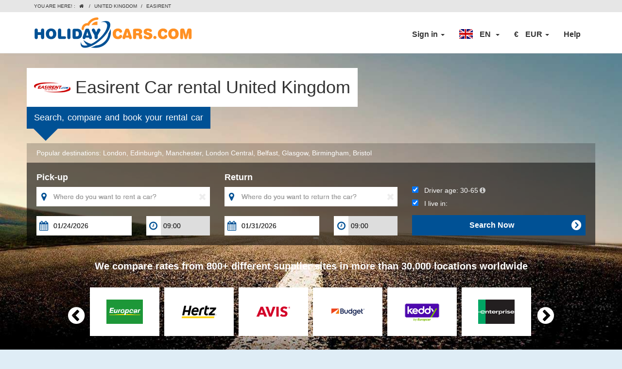

--- FILE ---
content_type: text/html; charset=utf-8
request_url: https://www.holidaycars.com/car-rental/united-kingdom/easirent/
body_size: 135162
content:
 
<!DOCTYPE HTML>
<html lang="en-US">
<head>
 

    <meta charset="UTF-8">
      <meta http-equiv="content-language" content="en-US" />
    <title>Car rental Easirent United Kingdom</title>
<link rel="apple-touch-icon" sizes="180x180" href="/website/library/favicon/apple-touch-icon.png?v=2">
<link rel="icon" type="image/png" sizes="32x32" href="/website/library/favicon/favicon-32x32.png?v=2">
<link rel="icon" type="image/png" sizes="16x16" href="/website/library/favicon/favicon-16x16.png?v=2">
<link rel="manifest" href="/website/library/favicon/site.webmanifest?v=2">
<link rel="mask-icon" href="/website/library/favicon/safari-pinned-tab.svg?v=2" color="#005195">
<link rel="shortcut icon" href="/favicon.ico">
<meta name="msapplication-TileColor" content="#005195">
<meta name="theme-color" content="#ffffff">
	<link rel="dns-prefetch" href="//cdn.holidaycars.com"/>
    <meta name="viewport" content="width=device-width, initial-scale=1" />
    <meta content="text/html; charset=utf-8" http-equiv="Content-Type" />
    <meta content="Compare all rates for Easirent rental cars in United Kingdom at HolidayCars.com: the best deals, no transaction fees and free cancellation." name="description" />
	<meta name="mobile-web-app-capable" content="yes"/>
    <meta property="og:title" content="Car rental Easirent United Kingdom" />
    <meta property="og:type" content="website" />
        <meta property="og:url" content="https://www.holidaycars.com/car-rental/united-kingdom/easirent/" />
    <meta property="og:url" content="https://www.holidaycars.com/car-rental/united-kingdom/easirent/" />
    <meta property="og:image" content="https://www.holidaycars.com/xmlmod/module_11/library/media2013/hclogo.png" />
    <meta property="og:description" content="Compare all rates for Easirent rental cars in United Kingdom at HolidayCars.com: the best deals, no transaction fees and free cancellation." />
 
    <link rel="apple-touch-icon" sizes="57x57" href="/apple-touch-icon-57x57.png">
    <link rel="apple-touch-icon" sizes="114x114" href="/apple-touch-icon-114x114.png">
    <link rel="apple-touch-icon" sizes="72x72" href="/apple-touch-icon-72x72.png">
    <link rel="apple-touch-icon" sizes="144x144" href="/apple-touch-icon-144x144.png">
    <link rel="apple-touch-icon" sizes="60x60" href="/apple-touch-icon-60x60.png">
    <link rel="apple-touch-icon" sizes="120x120" href="/apple-touch-icon-120x120.png">
    <link rel="apple-touch-icon" sizes="76x76" href="/apple-touch-icon-76x76.png">
    <link rel="apple-touch-icon" sizes="152x152" href="/apple-touch-icon-152x152.png">
    <link rel="apple-touch-icon" sizes="180x180" href="/apple-touch-icon-180x180.png">
      <link rel="preload" href="https://cdn.holidaycars.com/image/2786_road_background_94.jpg" as="image" media="(min-width: 991px)"  >

      <script>
        var page_information = {
          page_type : "countrysupplier",
          name : "",
          city_name : "",
          country_name : "United Kingdom",
          supplier_name : "Easirent"
 
          }; 
    </script>


            <link rel="alternate" type="text/html" hreflang="nl" href="https://www.holidaycars.com/autohuur/verenigd-koninkrijk/easirent/" />
            <link rel="alternate" type="text/html" hreflang="de" href="https://www.holidaycars.com/mietwagen/vereinigtes-konigreich/easirent/" />
            <link rel="alternate" type="text/html" hreflang="es" href="https://www.holidaycars.com/alquiler-coches/reino-unido/easirent/" />
            <link rel="alternate" type="text/html" hreflang="fr" href="https://www.holidaycars.com/location-de-voiture/royaume-uni/easirent/" />
            <link rel="alternate" type="text/html" hreflang="no" href="https://www.holidaycars.com/leiebil/storbritannia/easirent/" />
            <link rel="alternate" type="text/html" hreflang="sv" href="https://www.holidaycars.com/hyrbil/storbritannien/easirent/" />
            <link rel="alternate" type="text/html" hreflang="fi" href="https://www.holidaycars.com/autonvuokraus/yhdistynyt-kuningaskunta/easirent/" />
            <link rel="alternate" type="text/html" hreflang="da" href="https://www.holidaycars.com/billeje/storbritannien/easirent/" />
            <link rel="alternate" type="text/html" hreflang="pt-BR" href="https://www.holidaycars.com/aluguel-de-carros/reino-unido/easirent/" />
            <link rel="alternate" type="text/html" hreflang="pl" href="https://www.holidaycars.com/wypozyczalnia-samochodow/wielka-brytania/easirent/" />
            <link rel="alternate" type="text/html" hreflang="hu" href="https://www.holidaycars.com/autoberles/egyesult-kiralysag/easirent/" />
            <link rel="alternate" type="text/html" hreflang="bg" href="https://www.holidaycars.com/bg-bg/united-kingdom/easirent/" />
            <link rel="alternate" type="text/html" hreflang="zh" href="https://www.holidaycars.com/cn-cn/united-kingdom/easirent/" />
            <link rel="alternate" type="text/html" hreflang="ru" href="https://www.holidaycars.com/ru-ru/united-kingdom/easirent/" />
            <link rel="alternate" type="text/html" hreflang="ja" href="https://www.holidaycars.com/ja-ja/united-kingdom/easirent/" />
            <link rel="alternate" type="text/html" hreflang="en-US" href="https://www.holidaycars.com/car-rental/united-kingdom/easirent/" />
                <link rel="alternate" type="text/html" href="https://www.holidaycars.com/car-rental/united-kingdom/easirent/" hreflang="x-default" />
            <link rel="canonical" href="https://www.holidaycars.com/car-rental/united-kingdom/easirent/" />


    <script type="application/ld+json">
        {"@context":"https://schema.org","@type":"BreadcrumbList","itemListElement":[{"@type":"ListItem","position":1,"name":"Car rental","item":"https://www.holidaycars.com/car-rental/"},{"@type":"ListItem","position":2,"name":"United Kingdom","item":"https://www.holidaycars.com/car-rental/united-kingdom/"},{"@type":"ListItem","position":3,"name":"Easirent"}]}  
    </script>

 
	<script>
		var postToAIList = [];
		function postToAI() { }

	 
	</script>



            <link rel="stylesheet" type="text/css" media="all" href="/website/css/comp.min.css?ac=1" />
            <link rel="stylesheet" type="text/css" media="all" href="/website/css/4221.css?ac=1" />

	 
		<script src="https://cdn.holidaycars.com/script/content/general/contentwebsite_en.js?ac=2025" charset="UTF-8" defer></script>
 


    <script type="text/javascript"> 
		var googleOptimize = {}; 
		if (!window.console) window.console = {};
		if (!window.console.log) window.console.log = function () { };   
    </script>

     


    

 


        <noscript><iframe src="https://www.googletagmanager.com/ns.html?id=GTM-NX29MN" height="0" width="0" style="display:none;visibility:hidden"></iframe></noscript>
        <script>
            var dataLayer = [];
            dataLayer.push({
                'UAID': 'UA-415577-1'
            });
            dataLayer.push({ 'ipaddress': '3.145.215.6' });
            (function (w, d, s, l, i) {
                w[l] = w[l] || []; w[l].push({
                    'gtm.start':
                    new Date().getTime(), event: 'gtm.js'
                }); var f = d.getElementsByTagName(s)[0],
                j = d.createElement(s), dl = l != 'dataLayer' ? '&l=' + l : ''; j.async = true; j.src =
                'https://www.googletagmanager.com/gtm.js?id=' + i + dl; f.parentNode.insertBefore(j, f);
            })(window, document, 'script', 'dataLayer', 'GTM-NX29MN');
        </script>
            <script>
                dataLayer.push({
                    sm_loggedin: false
                });
            </script>

            <script>

            if (window.dataLayer == undefined) {
                dataLayer = [];
            }
        


            </script>


    <link data-cookieyes='cookieyes-necessary' href='/acp/20250202/website/css/custom.min.css' rel='stylesheet'  media=''  charset='UTF-8'></link> 

    <style>

@media screen and (max-width: 500px) {
        select, textarea, input[type="text"], input[type="password"],
        input[type="datetime"], input[type="datetime-local"],
        input[type="date"], input[type="month"], input[type="time"],
        input[type="week"], input[type="number"], input[type="email"],
        input[type="url"] {
            font-size: 16px;
        }
}

 
</style>
    <style>
        .promoBlock_title {
            cursor: pointer;
            font-weight: bold;
            color: #ffffff;
            font-size: 18px;
            background-color: #ff9024;
            padding: 8px 15px;
            position: absolute;
            left: 0px;
            top: 0px;
        }

        .promoBlock_button {
            cursor: pointer;
            font-weight: bold;
            color: #ffffff;
            font-size: 18px;
            padding: 0px 15px;
            position: absolute;
            height: 60px;
            line-height: 59px;
            background-color: #009900;
            cursor: pointer;
            bottom: 15px;
            right: 15px;
        }

        @media screen and (max-width: 734.99px)  {
            .promoBlock_title {
                text-align: center;
                position: relative;
            }

            .promoBlock_button {
                position: relative;
                bottom: auto;
                right: auto;
                text-align: center;
            }
        }

    </style>

</head>
<body>  

     




	<script>
var AgentLogoutLink = '/agentlogout';
</script>
    





<script>
	var identity_email = "";
	function openLang(path) {
		window.open(path, "_self");
		return false;
    }
    function tmmb() {
   
        $('#n-mobile-nav').toggleClass('open');
        $(".peer.nav").toggleClass('collapse')
 
}
</script>
<style>
	.covid {
		display: block;
		width: 100%;
		height: 35px;
		text-align: center;
		background: rgb(26,80,138);
		background: linear-gradient(90deg, rgba(26,80,138,1) 0%, rgba(44,113,187,1) 50%, rgba(26,80,138,1) 100%);
		color: #fff !important;
		font-weight: bold;
		line-height: 35px;
	}

	.covid:hover {
		text-decoration: none;
	}

@media screen and (max-width: 999px) {

	.covid {

	}
}
.currency-tip {
	background-color: #fcf1c5;
	display: flex;
	margin-right: 20px;
	padding: 5px;
	font-size: 14px;
	font-weight: normal;
	margin-bottom: 10px;
	border-radius: 3px;
}

.nav_submenu.currency .fa.fa-info-circle, #currencydropdown .fa.fa-info-circle, .currency-tip .fa.fa-info-circle {
	color: #0a66b0;
	cursor: help;
}

.nav_submenu.currency .fa.fa-info-circle:hover {
	color: #074e90;
}

.currency-tip .fa.fa-info-circle {
	margin-right: 3px;
	margin-top: 2px;
	padding-left: 3px;
}

#currencydropdown .fa.fa-info-circle, .currency-tip .fa.fa-info-circle {
	font-size: 14px;
}

.section.payment .currency-tip {
	margin-right: 140px;
}

.muted {
	opacity: .5;
}
	.fa-info-circle:before {
		content: "\f05a";
	}
    .neoMenu .neoMenu2 {
        width: calc(100% - 60px);
    }

        @media screen and (max-width: 699px) {
            .section.payment .currency-tip {
                margin-right: 0;
            }
        }

        .vis-xs {
        display: none
    }

    .HeaderCurSymbol {
    padding-right:10px
	}
    .orderTab {
    display:none !important
	}
    @media (min-width: 768px) {
        .hidedesktop {
            display: none
        }
        .fa-user {
        display:none
        }
        .fa-user.faloggedin {
            display:inline-block !important; padding-right:10px
        }
        .HeaderCurSymbol img {
            margin-top: -3px;
        }
    }

        @media (max-width: 767px) {
            .orderTab {
                display: block !important
            }

            .signinTab .loginDropdownRight {
                display: none !important
            }

            .fa-sign-in:before {
                content: "\f090";
            }

            .fa-sign-in {
                margin: -50px;
                width: 100px;
            }

            div.dropdown-menu .currencyRow li {
                padding: 0
            }

                div.dropdown-menu .currencyRow li a {
                    padding: 10px 0 10px 51px;
                }

                    div.dropdown-menu .currencyRow li a.selectedMenuItem {
                        background-color: #0067b2;
                        color: #FFFFFF
                    }

            .neoMenu.selected, .neoMenu.selected a, .neoMenu.selected a:hover {
                background-color: #0067b2;
                color: #FFFFFF
            }

            .neoMenu {
                padding: 0;
                background-color: #F5F5F5;
                border-bottom: 1px solid #fff;
            }

                .neoMenu .neoMenu1 {
                    padding: 10px 0 10px 52px;
                }

                .neoMenu .neoMenu2 {
                    padding: 10px 0 10px 10px;
                    width: calc(100% - 100px)
                }

            .fa-user:before {
                content: "\f007";
            }

            .fa-question:before {
                content: "\f128";
            }

            .fa-question, .fa-user {
                margin: -50px;
                width: 100px;
            }

            .peer .caret:before {
                content: "\f107";
                display: inline-block;
                font: normal normal normal 14px/1 FontAwesome;
                text-rendering: auto;
                -webkit-font-smoothing: antialiased;
            }

            .peer .open .caret:before {
                content: "\f106";
            }

            .peer .caret {
                float: right;
                border-width: 0px;
                margin-right: 5px
            }


            .HeaderCurSymbol {
                padding-right: 0px;
                width: 46px;
                display: inline-block;
                font-weight: bold;
                font-size: 18px;
            }

                .HeaderCurSymbol img {
                    width: 21px;
                    height: 15px;
                }

            .Headerhelplink {
                margin: 0 0 0 50px;
            }

            .peer {
                margin-top: 0px;
                margin-left: auto !important;
                margin-right: auto !important;
                position: absolute;
                width: 95%;
                background-color: #FFFFFF;
                box-sizing: border-box;
                top: 53px;
                box-shadow: 0 30px 30px rgba(120,120, 120, 0.5);
            }

            .navbar-default .navbar-nav > li > a {
                color: #333;
                font-size: 14px;
                font-weight: normal;
            }

            .navbar-default .navbar-nav > .open > a, .navbar-default .navbar-nav > .open > a:focus, .navbar-default .navbar-nav > .open > a:hover {
                color: #333;
                background-color: #FFFFFF;
            }

            .currencyRow li {
                background-color: #F5F5F5;
                border-bottom: 1px solid #fff;
                padding: 7px 0 7px 32px;
            }

            .signinTab > a, .orderTab > a {
                margin-left: 50px
            }

            .navbar-nav .open .dropdown-menu {
                max-height: 300px;
                overflow-y: scroll;
                overflow-x: hidden;
                background: #F5f5f5;
                padding: 0 !important;
                margin: 0 15px;
            }

                .navbar-nav .open .dropdown-menu.medium {
                    max-height: 3000px;
                    overflow-y: visible;
                    overflow-x: visible;
                    background: #FFFFFF;
                    margin: 0 15px;
                }

            .loginDropdownLeft, .loginDropdownRight {
                background: #F5f5f5;
            }

            .loginDropdownRight {
                margin-top: 10px;
                padding: 20px 33px 20px 20px !important;
            }

            .peer li.dropdown {
                border-bottom: 1px solid #f5f5f5 !important;
                padding: 5px 0
            }

            .peer {
                padding: 0 !important;
            }

            .vis-xs {
                display: inline
            }

            .navbar-default .navbar-nav > li > a:focus, .navbar-default .navbar-nav > li > a:hover {
                color: #333;
            }
        }

        @media (max-width: 480px) {
            .peer {
                width: 100%
            }

            .navbar .container {
                width: 100%;
                padding: 0px !important
            }

            .navbar-header {
                padding: 0px 15px !important
            }
        }

        .fa-user:before {
            content: "\f007";
        }
   
        .n-mobile-nav-wrapper {
        display:none;
        }
   
        @media (max-width: 767px) {
            .n-mobile-nav-wrapper {
                position: absolute;
                right: 10px;
                top: 14px;
                padding: 0 !important;
                display: flex !important;
                display: block;
            }


            .n-mobile-nav-icon {
                width: 28px;
                height: 24px;
                position: relative;
                transform: rotate(0deg);
                transition: .5s ease-in-out;
                cursor: pointer;
            }

                .n-mobile-nav-icon span {
                    display: block;
                    position: absolute;
                    height: 3px;
                    width: 100%;
                    background: #000;
                    opacity: 1;
                    left: 0;
                    transform: rotate(0deg);
                    transition: .25s ease-in-out;
                    border-radius: 8px;
                }

                    .n-mobile-nav-icon span:nth-child(1) {
                        top: 0px;
                        transform-origin: left center;
                    }

                    .n-mobile-nav-icon span:nth-child(2) {
                        top: 8px;
                        transform-origin: left center;
                    }

                    .n-mobile-nav-icon span:nth-child(3) {
                        top: 16px;
                        transform-origin: left center;
                    }

                .n-mobile-nav-icon.open span:nth-child(1) {
                    transform: rotate(45deg);
                    top: -3px;
                }

                .n-mobile-nav-icon.open span:nth-child(2) {
                    width: 0%;
                    opacity: 0;
                }

                .n-mobile-nav-icon.open span:nth-child(3) {
                    transform: rotate(-45deg);
                    top: 17px;
                }
        }
</style>


<div class='navbar navbar-default navbar-static-top'>
	
		
	<div class="topRow">
		<div class='container'>
			
            <ul class="crumbs pull-left">



                <li>
                    You are here!
                :
            </li>

                    <li><a href="/car-rental/"><span style="font-family: FontAwesome;">&#xf015;</span>&#160;</a></li>
                        <li>/</li>
                        <li><a href="/car-rental/united-kingdom/">United Kingdom</a></li>
                        <li>/</li>
                        <li>Easirent</li>

            </ul>


		</div>
	</div>
	<div class='container'>
		<div class="navbar-header" style="max-width:100%">
				<a href='/car-rental/' class='navbar-brand hidden-xs'></a>
				<a href='/car-rental/' class='navbar-brand visible-xs'></a>
			

                <div class="n-mobile-nav-wrapper" onclick="tmmb()">	
				<div id="n-mobile-nav" class="n-mobile-nav-icon">
			    <span></span>
			    <span></span>
			    <span></span>
			</div>
			</div>
		</div>
		<ul class='peer nav navbar-nav navbar-right collapse navbar-collapse'>
			

			<li class="dropdown signoutTab" style="display:none">
				<a href="#" aria-expanded="false" role="button" data-toggle="dropdown" class="dropdown-toggle">My profile <span class="caret"></span></a>
				<ul class="dropdown-menu" role="menu">
					<li><div class="h2 hidden-xs" style="padding:5px 20px 0px 20px;white-space: nowrap;">My profile</div></li>
					<li class="divider hidden-xs"></li>
					<li><a style="cursor:pointer" onclick="partnerLogOut();">Sign out</a></li>
				</ul>
			</li>

			<li style="" class="dropdown signinTab">
			<a loggedin="false" id="loginTrigger" href="#" aria-expanded="false" role="button" data-toggle="dropdown" class="dropdown-toggle">Sign in <span class="caret"></span></a>





				<div id="loginTriggerMenu" class="dropdown-menu medium" role="menu">
					<div class=" clearfix">
						<div class="col-md-6" style="padding-bottom:10px">
							<table width="100%" cellspacing="0" cellpadding="0" border="0">
								<tbody>
									<tr>
										<td class="tdLeft">
											<div class="newLogTop logintomp">
												<div class="h2" style="padding-left:0px;padding-top:5px">My account</div>
											</div>
											<div style="display:none" class="newLogTop changetomp tompheader">
												<div class="h2" style="padding-left:0px;padding-top:5px">Request new password</div>
											</div>
											<div class="divider hidden-xs" style="margin:9px  -15px;"></div>
										</td>
									</tr>
									<tr>
										<td class="tdLeft">
											<div style="padding: 10px 10px 0px 0px" class="logintomp">
												Manage your bookings and discounts in your personal account
										</div>
										<div style="padding: 10px 10px 0px 0px;display:none" class="changetomp">
											Enter your email address and we&#39;ll send you a link that lets you reset your password
									</div>
									<div style="padding: 10px 10px 0px 0px;display:none" class="changedtomp">
										An email has been sent to you. Check your inbox and click on the reset link in the email to change your password.
								</div>
							</td>
						</tr>
						<tr>
							<td class="tdLeft">
								<div style="padding:10px 10px 0px 0px" class="logintomp">
									<input type="text" tabindex="1000" placeholder="Your email address" id="MyProfileEmailNew" style="width:100%">
								</div>
								<div style="padding:10px 10px 0px 0px;display:none" class="changetomp">
									<input type="text" tabindex="1020" placeholder="Your email address" id="sendMyPass" style="width:100%">
								</div>
							</td>
						</tr>
						<tr>
							<td class="tdLeft">
								<div style="padding:10px 10px 0px 0px" class="logintomp">
									<input type="password" tabindex="1001" id="MyProfilePassNew" placeholder="Your password" style="width:100%">
								</div>
							</td>
						</tr>
						<tr>
							<td class="tdLeft">
								<div style="padding: 10px 10px 0px 0px" class="logintomp">
									<div onclick="logonToMyPr();" class="newLogbtn">
										<div class="buttonIcon pull-right"></div>Sign in

									</div>
									<div class="clear">
									</div>
								</div>
								<div style="padding: 10px 10px 0px 0px;display:none" class="changetomp">
									<div onclick="sendMyPass();" class="newLogbtn">
										<div class="buttonIcon pull-right"></div>Request

									</div>
									<div class="clear">
									</div>
								</div>
							</td>
						</tr>
						<tr>
							<td class="tdLeft">
								<div style="padding: 10px 10px 10px 0px">
									<a href="javascript:tomp('change');" style="" class="logintomp">Forgot your password?</a>
									<a href="javascript:tomp('login');" style="display:none" class="changetomp">
										Go to Login
								</a>
							</div>
						</td>
					</tr>
				</tbody>
			</table>
			</div>
			<div class="col-md-6" style="padding-bottom:10px">
				<table width="100%" cellspacing="0" cellpadding="0" border="0">
					<tbody>
						<tr>
							<td class="tdRight">
								<div class="newLogTop">
									<div class="h2" style="padding-left:0px;padding-top:5px">My booking</div>
								</div>
								<div class="divider hidden-xs" style="margin:9px  -15px;"></div>
							</td>
						</tr>
						<tr>
							<td class="tdRight">
								<div style="padding: 10px 10px 0px 0px">
									Easily manage your reservation without an account
							</div>
						</td>
					</tr>
					<tr>
						<td class="tdRight">
							<div style="padding: 10px 10px 0px 0px">
								<input type="text" tabindex="1010" placeholder="Your email address" id="MyOrderEmailNew" style="width:100%">
							</div>
						</td>
					</tr>
					<tr>
						<td class="tdRight">
							<div style="padding: 10px 10px 0px 0px">
								<input type="text" tabindex="1011" placeholder="Your confirmation number" id="MyOrderNumberNew" style="width:100%">
							</div>
						</td>
					</tr>
					<tr>
						<td class="tdRight">
							<div style="padding: 10px 10px 0px 0px">
								<div onclick="SubmitMyOrderNew()" class="newLogbtn">
									<div class="buttonIcon pull-right"></div>Open booking
								</div>
								<div class="clear">
								</div>
							</div>
						</td>
					</tr>
					<tr>
						<td class="tdRight"></td>
					</tr>
				</tbody>
			</table>
			</div>
			</div>
			</div>
			</li> 

			<li class="dropdown orderTab" >
					<a loggedin="false" id="orderTrigger" href="#" aria-expanded="false" role="button" data-toggle="dropdown" class="dropdown-toggle"><i class="fa fa-sign-in"></i>My booking <span class="caret"></span></a>
						<div id="loginTriggerMenu" class="dropdown-menu medium" role="menu"></div>
			</li>
			<li class="dropdown" ><a class="dropdown-toggle" data-toggle="dropdown" role="button" aria-expanded="false" href='#'>

                <span class="HeaderCurSymbol">
		<img alt="English (American)" src="https://cdn.holidaycars.com/image/flag/language/53x33/en.png" height="20" width="28">
			</span>


				<span class="hidden-xs">EN</span>
				<span class="vis-xs">English (American)</span>
				 
				&#160;<span class="caret"></span></a>
				<div class="dropdown-menu" role="menu">
					<div style="padding-left:20px;padding-top:5px" class="hidden-xs h2">Choose a language</div>
					<div class="divider hidden-xs"></div>
					<div class="row">
						<div class="col-md-4 col-xs-12">
							<ul>
<li class="neoMenu ">
<a  href="/billeje/storbritannien/easirent/" class="neoMenu1"    rel="follow">
<img alt="Dansk" src="https://cdn.holidaycars.com/image/flag/language/53x33/da.png" style="display:inline-block; margin-right: 6px;" width="21" height="15" >  </a>
<a  href="/billeje/storbritannien/easirent/" class="neoMenu2"  rel="follow">Dansk
</a>
</li>
<li class="neoMenu ">
<a  href="/mietwagen/vereinigtes-konigreich/easirent/" class="neoMenu1"    rel="follow">
<img alt="Deutsch" src="https://cdn.holidaycars.com/image/flag/language/53x33/de.png" style="display:inline-block; margin-right: 6px;" width="21" height="15" >  </a>
<a  href="/mietwagen/vereinigtes-konigreich/easirent/" class="neoMenu2"  rel="follow">Deutsch
</a>
</li>
<li class="neoMenu selected">
<a  href="/car-rental/united-kingdom/easirent/" class="neoMenu1"    rel="follow">
<img alt="English (American)" src="https://cdn.holidaycars.com/image/flag/language/53x33/en.png" style="display:inline-block; margin-right: 6px;" width="21" height="15" >  </a>
<a  href="/car-rental/united-kingdom/easirent/" class="neoMenu2"  rel="follow">English 
</a>
</li>
<li class="neoMenu ">
<a  href="/alquiler-coches/reino-unido/easirent/" class="neoMenu1"    rel="follow">
<img alt="Espa&#241;ol" src="https://cdn.holidaycars.com/image/flag/language/53x33/es.png" style="display:inline-block; margin-right: 6px;" width="21" height="15" >  </a>
<a  href="/alquiler-coches/reino-unido/easirent/" class="neoMenu2"  rel="follow">Espa&#241;ol
</a>
</li>
<li class="neoMenu ">
<a  href="/location-de-voiture/royaume-uni/easirent/" class="neoMenu1"    rel="follow">
<img alt="Fran&#231;ais" src="https://cdn.holidaycars.com/image/flag/language/53x33/fr.png" style="display:inline-block; margin-right: 6px;" width="21" height="15" >  </a>
<a  href="/location-de-voiture/royaume-uni/easirent/" class="neoMenu2"  rel="follow">Fran&#231;ais
</a>
</li>
        <li class="neoMenu ">
<a onclick="openLang('/iznajmljivanje-auta/ujedinjeno-kraljevstvo/easirent/')"  class="neoMenu1">
<img alt="Hrvatski" src="https://cdn.holidaycars.com/image/flag/language/53x33/hr.png" style="display:inline-block; margin-right: 6px;" width="21" height="15" >  </a>
<a onclick="openLang('/iznajmljivanje-auta/ujedinjeno-kraljevstvo/easirent/')"  class="neoMenu2">Hrvatski
</a>
</li>
        <li class="neoMenu ">
<a onclick="openLang('/noleggio-auto/regno-unito/easirent/')"  class="neoMenu1">
<img alt="Italiano" src="https://cdn.holidaycars.com/image/flag/language/53x33/it.png" style="display:inline-block; margin-right: 6px;" width="21" height="15" >  </a>
<a onclick="openLang('/noleggio-auto/regno-unito/easirent/')"  class="neoMenu2">Italiano
</a>
</li>
</ul></div><div class="col-md-4 col-xs-12"><ul><li class="neoMenu ">
<a  href="/autoberles/egyesult-kiralysag/easirent/" class="neoMenu1"    rel="follow">
<img alt="Magyar" src="https://cdn.holidaycars.com/image/flag/language/53x33/hu.png" style="display:inline-block; margin-right: 6px;" width="21" height="15" >  </a>
<a  href="/autoberles/egyesult-kiralysag/easirent/" class="neoMenu2"  rel="follow">Magyar
</a>
</li>
<li class="neoMenu ">
<a  href="/autohuur/verenigd-koninkrijk/easirent/" class="neoMenu1"    rel="follow">
<img alt="Nederlands" src="https://cdn.holidaycars.com/image/flag/language/53x33/nl.png" style="display:inline-block; margin-right: 6px;" width="21" height="15" >  </a>
<a  href="/autohuur/verenigd-koninkrijk/easirent/" class="neoMenu2"  rel="follow">Nederlands
</a>
</li>
<li class="neoMenu ">
<a  href="/leiebil/storbritannia/easirent/" class="neoMenu1"    rel="follow">
<img alt="Norsk" src="https://cdn.holidaycars.com/image/flag/language/53x33/no.png" style="display:inline-block; margin-right: 6px;" width="21" height="15" >  </a>
<a  href="/leiebil/storbritannia/easirent/" class="neoMenu2"  rel="follow">Norsk
</a>
</li>
<li class="neoMenu ">
<a  href="/wypozyczalnia-samochodow/wielka-brytania/easirent/" class="neoMenu1"    rel="follow">
<img alt="Polski" src="https://cdn.holidaycars.com/image/flag/language/53x33/pl.png" style="display:inline-block; margin-right: 6px;" width="21" height="15" >  </a>
<a  href="/wypozyczalnia-samochodow/wielka-brytania/easirent/" class="neoMenu2"  rel="follow">Polski
</a>
</li>
        <li class="neoMenu ">
<a onclick="openLang('/aluguer-de-carros/reino-unido/easirent/')"  class="neoMenu1">
<img alt="Portugu&#234;s" src="https://cdn.holidaycars.com/image/flag/language/53x33/pt.png" style="display:inline-block; margin-right: 6px;" width="21" height="15" >  </a>
<a onclick="openLang('/aluguer-de-carros/reino-unido/easirent/')"  class="neoMenu2">Portugu&#234;s
</a>
</li>
<li class="neoMenu ">
<a  href="/aluguel-de-carros/reino-unido/easirent/" class="neoMenu1"    rel="follow">
<img alt="Portugu&#234;s (Brasileiro)" src="https://cdn.holidaycars.com/image/flag/language/53x33/br.png" style="display:inline-block; margin-right: 6px;" width="21" height="15" >  </a>
<a  href="/aluguel-de-carros/reino-unido/easirent/" class="neoMenu2"  rel="follow">Portugu&#234;s (Brasileiro)
</a>
</li>
        <li class="neoMenu ">
<a onclick="openLang('/inchirieri-auto/regatul-unit/easirent/')"  class="neoMenu1">
<img alt="Rom&#226;nă" src="https://cdn.holidaycars.com/image/flag/language/53x33/ro.png" style="display:inline-block; margin-right: 6px;" width="21" height="15" >  </a>
<a onclick="openLang('/inchirieri-auto/regatul-unit/easirent/')"  class="neoMenu2">Rom&#226;nă
</a>
</li>
</ul></div><div class="col-md-4 col-xs-12"><ul><li class="neoMenu ">
<a  href="/autonvuokraus/yhdistynyt-kuningaskunta/easirent/" class="neoMenu1"    rel="follow">
<img alt="Suomi" src="https://cdn.holidaycars.com/image/flag/language/53x33/fi.png" style="display:inline-block; margin-right: 6px;" width="21" height="15" >  </a>
<a  href="/autonvuokraus/yhdistynyt-kuningaskunta/easirent/" class="neoMenu2"  rel="follow">Suomi
</a>
</li>
<li class="neoMenu ">
<a  href="/hyrbil/storbritannien/easirent/" class="neoMenu1"    rel="follow">
<img alt="Svenska" src="https://cdn.holidaycars.com/image/flag/language/53x33/sv.png" style="display:inline-block; margin-right: 6px;" width="21" height="15" >  </a>
<a  href="/hyrbil/storbritannien/easirent/" class="neoMenu2"  rel="follow">Svenska
</a>
</li>
        <li class="neoMenu ">
<a onclick="openLang('/oto-kiralama/birlesik-krallik/easirent/')"  class="neoMenu1">
<img alt="T&#252;rk&#231;e" src="https://cdn.holidaycars.com/image/flag/language/53x33/tr.png" style="display:inline-block; margin-right: 6px;" width="21" height="15" >  </a>
<a onclick="openLang('/oto-kiralama/birlesik-krallik/easirent/')"  class="neoMenu2">T&#252;rk&#231;e
</a>
</li>
<li class="neoMenu ">
<a  href="/bg-bg/united-kingdom/easirent/" class="neoMenu1"    rel="follow">
<img alt="Български" src="https://cdn.holidaycars.com/image/flag/language/53x33/bg.png" style="display:inline-block; margin-right: 6px;" width="21" height="15" >  </a>
<a  href="/bg-bg/united-kingdom/easirent/" class="neoMenu2"  rel="follow">Български
</a>
</li>
<li class="neoMenu ">
<a  href="/ru-ru/united-kingdom/easirent/" class="neoMenu1"    rel="follow">
<img alt="Русский" src="https://cdn.holidaycars.com/image/flag/language/53x33/ru.png" style="display:inline-block; margin-right: 6px;" width="21" height="15" >  </a>
<a  href="/ru-ru/united-kingdom/easirent/" class="neoMenu2"  rel="follow">Русский
</a>
</li>
<li class="neoMenu ">
<a  href="/cn-cn/united-kingdom/easirent/" class="neoMenu1"    rel="follow">
<img alt="中文" src="https://cdn.holidaycars.com/image/flag/language/53x33/cn.png" style="display:inline-block; margin-right: 6px;" width="21" height="15" >  </a>
<a  href="/cn-cn/united-kingdom/easirent/" class="neoMenu2"  rel="follow">中文
</a>
</li>
<li class="neoMenu ">
<a  href="/ja-ja/united-kingdom/easirent/" class="neoMenu1"    rel="follow">
<img alt="日本語" src="https://cdn.holidaycars.com/image/flag/language/53x33/ja.png" style="display:inline-block; margin-right: 6px;" width="21" height="15" >  </a>
<a  href="/ja-ja/united-kingdom/easirent/" class="neoMenu2"  rel="follow">日本語
</a>
</li>

							</ul>
						</div>
					</div>
				</div>
			</li>
							
			<li  id="currencydropdown" class="dropdown" >
				<a class="dropdown-toggle" data-toggle="dropdown" role="button" aria-expanded="false" href='#'>
						<span class="HeaderCurSymbol">
						&#8364; 
						</span>
				<span class="hidden-xs">EUR</span>
				<span class="vis-xs">Euro</span>
						<span class="caret"></span>

				</a>
				<div class="dropdown-menu" role="menu">
					<div style="padding-left:20px;padding-top:5px" class="hidden-xs h2">Choose a currency</div>
					<div class="divider hidden-xs"></div>
					<div class="row currencyRow">
						<div class="col-md-4 col-xs-12">
							<ul>
								<li>
									<a class="" iid="AUD" onclick="changeCurrency('AUD','Australian dollar ','A&amp;#36;','True', 1.74185 )">
										<span style="display:inline-block;width:38px;font-weight:bold">AUD</span>Australian dollar 
									</a>

								</li>
								<li>
									<a class="" iid="BRL" onclick="changeCurrency('BRL','Brazilian Real','R&amp;#36;','True', 6.30485 )">
										<span style="display:inline-block;width:38px;font-weight:bold">BRL</span>Brazilian Real
									</a>

								</li>
								<li>
									<a class="" iid="CAD" onclick="changeCurrency('CAD','Canadian dollar ','C&amp;#36;','True', 1.62235 )">
										<span style="display:inline-block;width:38px;font-weight:bold">CAD</span>Canadian dollar 
									</a>

								</li>
								<li>
									<a class="" iid="CNY" onclick="changeCurrency('CNY','Chinese yuan renminbi ','&amp;#20803;','True', 8.1639 )">
										<span style="display:inline-block;width:38px;font-weight:bold">CNY</span>Chinese yuan renminbi 
									</a>

								</li>
								<li>
									<a class="" iid="CZK" onclick="changeCurrency('CZK','Czech koruna ','&amp;#75;&amp;#269;','True', 24.32599 )">
										<span style="display:inline-block;width:38px;font-weight:bold">CZK</span>Czech koruna 
									</a>

								</li>
								<li>
									<a class="" iid="DKK" onclick="changeCurrency('DKK','Danish krone ','&amp;#107;&amp;#114;','True', 7.47079 )">
										<span style="display:inline-block;width:38px;font-weight:bold">DKK</span>Danish krone 
									</a>

								</li>
								<li>
									<a class="" iid="AED" onclick="changeCurrency('AED','Emirati Dirham','AED','True', 4.307 )">
										<span style="display:inline-block;width:38px;font-weight:bold">AED</span>Emirati Dirham
									</a>

								</li>
								<li>
									<a class="selectedMenuItem" iid="EUR" onclick="changeCurrency('EUR','Euro','&amp;#8364;','True', 1 )">
										<span style="display:inline-block;width:38px;font-weight:bold">EUR</span>Euro
									</a>

								</li>
								<li>
									<a class="" iid="HKD" onclick="changeCurrency('HKD','Hong Kong dollar','HK&amp;#36;','True', 9.14668 )">
										<span style="display:inline-block;width:38px;font-weight:bold">HKD</span>Hong Kong dollar
									</a>

								</li>
</ul></div><div class="col-md-4 col-xs-12"><ul>								<li>
									<a class="" iid="HUF" onclick="changeCurrency('HUF','Hungarian forint ','&amp;#70;&amp;#116;','False', 385.06409 )">
										<span style="display:inline-block;width:38px;font-weight:bold">HUF</span>Hungarian forint 
									</a>

								</li>
								<li>
									<a class="" iid="ISK" onclick="changeCurrency('ISK','Icelandic krona ','kr','False', 146.19772 )">
										<span style="display:inline-block;width:38px;font-weight:bold">ISK</span>Icelandic krona 
									</a>

								</li>
								<li>
									<a class="" iid="ILS" onclick="changeCurrency('ILS','Israeli New Shekel','&amp;#8362;','True', 3.70964 )">
										<span style="display:inline-block;width:38px;font-weight:bold">ILS</span>Israeli New Shekel
									</a>

								</li>
								<li>
									<a class="" iid="JPY" onclick="changeCurrency('JPY','Japanese yen ','&amp;#165;','False', 185.39601 )">
										<span style="display:inline-block;width:38px;font-weight:bold">JPY</span>Japanese yen 
									</a>

								</li>
								<li>
									<a class="" iid="MXN" onclick="changeCurrency('MXN','Mexican Peso','MX&amp;#36;','True', 20.64953 )">
										<span style="display:inline-block;width:38px;font-weight:bold">MXN</span>Mexican Peso
									</a>

								</li>
								<li>
									<a class="" iid="NZD" onclick="changeCurrency('NZD','New Zealand dollar ','NZ&amp;#36;','True', 2.01253 )">
										<span style="display:inline-block;width:38px;font-weight:bold">NZD</span>New Zealand dollar 
									</a>

								</li>
								<li>
									<a class="" iid="NOK" onclick="changeCurrency('NOK','Norwegian krone ','kr','True', 11.7246 )">
										<span style="display:inline-block;width:38px;font-weight:bold">NOK</span>Norwegian krone 
									</a>

								</li>
								<li>
									<a class="" iid="PLN" onclick="changeCurrency('PLN','Polish zloty ','&amp;#122;&amp;#322;','True', 4.2245 )">
										<span style="display:inline-block;width:38px;font-weight:bold">PLN</span>Polish zloty 
									</a>

								</li>
</ul></div><div class="col-md-4 col-xs-12"><ul>								<li>
									<a class="" iid="GBP" onclick="changeCurrency('GBP','Pound sterling ','&amp;#163;','True', 0.87248 )">
										<span style="display:inline-block;width:38px;font-weight:bold">GBP</span>Pound sterling 
									</a>

								</li>
								<li>
									<a class="" iid="RON" onclick="changeCurrency('RON','Romanian Leu','lei','True', 5.09241 )">
										<span style="display:inline-block;width:38px;font-weight:bold">RON</span>Romanian Leu
									</a>

								</li>
								<li>
									<a class="" iid="SGD" onclick="changeCurrency('SGD','Singapore dollar ','S&amp;#36;','True', 1.50572 )">
										<span style="display:inline-block;width:38px;font-weight:bold">SGD</span>Singapore dollar 
									</a>

								</li>
								<li>
									<a class="" iid="ZAR" onclick="changeCurrency('ZAR','South African rand ','R','True', 19.26232 )">
										<span style="display:inline-block;width:38px;font-weight:bold">ZAR</span>South African rand 
									</a>

								</li>
								<li>
									<a class="" iid="SEK" onclick="changeCurrency('SEK','Swedish krona','kr','True', 10.70094 )">
										<span style="display:inline-block;width:38px;font-weight:bold">SEK</span>Swedish krona
									</a>

								</li>
								<li>
									<a class="" iid="CHF" onclick="changeCurrency('CHF','Swiss franc ','CHF','True', 0.92591 )">
										<span style="display:inline-block;width:38px;font-weight:bold">CHF</span>Swiss franc 
									</a>

								</li>
								<li>
									<a class="" iid="TRY" onclick="changeCurrency('TRY','Turkish lira','&amp;#84;&amp;#76;','True', 50.77448 )">
										<span style="display:inline-block;width:38px;font-weight:bold">TRY</span>Turkish lira
									</a>

								</li>
								<li>
									<a class="" iid="USD" onclick="changeCurrency('USD','US dollar ','&amp;#36;','True', 1.17277 )">
										<span style="display:inline-block;width:38px;font-weight:bold">USD</span>US dollar 
									</a>

								</li>

							</ul>
						</div>
					</div>
				</div>
			</li>
			<li><a class="Headerhelplink" href='/car-rental/contact-form/'><i class="fa fa-question" style="font-size: 18px"></i>Help</a></li>

		</ul>
	</div>
</div>

    <div id="topImgContainer" class="">

        



	<div class="container">		
		<div class="row">
			<div class="autohuur">

				<h1 class="big-text whiteHeader"> 
						<img width="75" alt="Easirent" src="https://cdn.holidaycars.com/image/brand/easirent.gif" title="Easirent"/>
Easirent Car rental United Kingdom
				</h1>
				<div class="clearfix"></div>
				<p class="small-text">Search, compare and book your rental car</p>
				<div class="clearfix"></div>
				<div class="arrow-down"></div>							
			</div>
		</div>
	</div>

        <div class='container'>
            <div class='row searchblockrow'>
                            <div class="hidden-sm hidden-xs" style="background: none repeat scroll 0 0 rgba(0, 0, 0, 0.2);padding:10px 20px;color:#fff">
                                Popular destinations:
<a style="color:#FFFFFF" href="/car-rental/united-kingdom/london/">London</a><span>, </span><a style="color:#FFFFFF" href="/car-rental/united-kingdom/edinburgh/">Edinburgh</a><span>, </span><a style="color:#FFFFFF" href="/car-rental/united-kingdom/manchester/">Manchester</a><span>, </span><a style="color:#FFFFFF" href="/car-rental/united-kingdom/london-central/">London Central</a><span>, </span><a style="color:#FFFFFF" href="/car-rental/united-kingdom/belfast/">Belfast</a><span>, </span><a style="color:#FFFFFF" href="/car-rental/united-kingdom/glasgow/">Glasgow</a><span>, </span><a style="color:#FFFFFF" href="/car-rental/united-kingdom/birmingham/">Birmingham</a><span>, </span><a style="color:#FFFFFF" href="/car-rental/united-kingdom/bristol/">Bristol</a>                            </div>



<style>
	#selectboxUserAgeMobile input, #selectboxUserAge input {
		-webkit-appearance: none;
		-moz-appearance: none;
		-ms-appearance: none;
		appearance: none !important;
	}
	input::-webkit-outer-spin-button,
input::-webkit-inner-spin-button {
 
    -webkit-appearance: none;
    margin: 0;  
}


		#mobileReturnLocationContainer ,#mobilePickupLocationContainer  {
	 -webkit-transition: all .2s;
-moz-transition: all .2s;
-o-transition: all .2s;
transition: all .2s;

		}

	.subline {
	display:none
	}
		#mobileSearchContainer   {
			display:none;
		}
			#mobilePickupLocationContainer .h2  {
			display:none
		}
			#mobileReturnLocationContainer .h2  {
			display:none
		}
			.location_tip_cancel {
			display:none
		}
	@media   (max-width: 991px) {


		#dupbookPop.location_lightbox {
			display:none;
		}
		.location_tip.location_lightbox {
			top:0 !important;
			margin-top:0 !important;
			height:auto !important;

		}

			.location_tip.location_lightbox .scroll_wrapper {
			height:auto !important
			}

		.container.hiddencontainer {
			overflow : hidden; 
			height:1px
		}

		.location_tip {
			width:100% !important;
			margin-top: 33px;
		}

		#mobileReturnLocationContainer.focused #mobreturnlocation,
		#mobilePickupLocationContainer.focused #mobpickuplocation  {
		padding-left: 10px !important;
		
		}
	

		#mobileReturnLocationContainer.focused  .subline, 
		#mobilePickupLocationContainer.focused  .subline {
			display:block;
			color: #005195;
			font-size:0.8em;
		}
		#mobileReturnLocationContainer.focused  .mobileSearchRight,
		#mobilePickupLocationContainer.focused  .mobileSearchRight {
		padding: 0px !important;
		width:100% 
		}

		#mobileReturnLocationContainer.focused .mobileSearchLeft,
		#mobilePickupLocationContainer.focused .mobileSearchLeft {
		display:none
		}

		#mobileReturnLocationContainer.focused .h2,
		#mobilePickupLocationContainer.focused .h2 {
			display:block
		}

		#mobileReturnLocationContainer.focused ,
		#mobilePickupLocationContainer.focused {
			position: fixed;
			top: 0;
			left: 0;
			width: 100%;
			z-index: 10002;
			background-color:#ECF4FA;
			padding:20px; 
			margin-top: 0px;
		}

		#mobileSearchContainer.focused  {
			position: fixed;
			top: 0;
			left: 0;
			width: 100%;
			height: 100%;
			background-color: #FFFFFF;
			z-index: 9999;
			display:block;
		}

		.location_tip {
			z-index: 10001;
			left: 0 !important;
			box-shadow: none
		}

		.location_tip .scroll_wrapper {
				max-height: 9999999px !important;
		}

		.location_tip_cancel {
			border:1px solid #005195;background-color:#FFFFFF;color:#005196;padding:10px 20px;margin-left:20px; display:inline-block; margin-top:20px; margin-bottom:30px

		}
	}



	@media (max-width: 991px) {

		body {
			min-width: 320px;
		}

		.mobileCompactSearchContainer {
			padding-left: 0;
			padding-right: 0;
			margin-top: 10px;
		}

			.mobileCompactSearchContainer.no_marg_top {
				margin-top: 0;
			}

			.mobileCompactSearchContainer div {
				background: #fff;
				position: relative;
				padding-left: 38px;
			}

			.mobileCompactSearchContainer.mobileCompact_date div {
				margin-right: 5px;
			}

			.mobileCompactSearchContainer.mobileCompact_time div {
				margin-left: 5px;
			}

			.mobileCompactSearchContainer div i {
				position: absolute;
				color: #005195;
				font-size: 24px;
				text-align: center;
				top: 7px;
				left: 10px;
			}

		.mobileCompact_section_name {
			display: block;
			font-size: 13px;
		}

		.searchblock.visible-sm.visible-xs {
			padding-top: 12px;
		}

		.navbar-brand.visible-xs {
			background-size: 180px auto;
			height: 40px;
			margin-left: 10px !important;
			margin-top: 6px;
			width: 200px;
		}

		.topRow {
			display: none;
		}

		.popular_destinations {
			font-size: 11px;
		}

		.autohuur {
			margin-bottom: 12px;
		}

			.autohuur h1.big-text {
				font-size: 18px;
				padding: 7px;
				font-weight: bold;
			}

			.autohuur .arrow-down {
				display: none;
			}

			.autohuur p.small-text {
				font-weight: 500;
				padding: 5px 7px;
				margin-right: 20px;
			}

		#topImgContainer {
			padding-top: 5px;
		}

		.peer {
			margin-top: 0px;
		}

		.autohuur h1.big-text.big-text.whiteHeader {
			background-color: #fff;
			color: #333;
			position: relative;
			padding-left: 57px;
			box-sizing: border-box;
			min-height: 44px;
			line-height: 16px;
			text-indent: 0;
			padding-top: 7px;
			padding-bottom: 7px;
			padding-right: 10px;
		}

			.autohuur h1.big-text.big-text.whiteHeader.verticalcentered {
				display: table;
			}

		.autohuur h1.big-text.big-text.whiteHeader {
			line-height: 30px;
		}

			.autohuur h1.big-text.big-text.whiteHeader img {
				position: absolute;
				width: 45px;
				left: 5px;
				top: 7px;
			}
	}
	.fa-calendar:before {
		content: "\f073";
	}

	.fa-clock-o:before {
		content: "\f017";
	}

	.mobileSearchContainer {
		 
		margin-top: 0px !important;
	}

	</style>
<script>
	function unfocusSearch() {
		try { clearTimeout(MobileTimeOut); } catch (e) { }
		$("#mobilePickupLocationContainer").removeClass("focused");
		$("#mobileReturnLocationContainer").removeClass("focused");
		$("#mobileSearchContainer").removeClass("focused");
		$(".container").removeClass("hiddencontainer");
		$(".location_tip").remove();
	}

</script>
<form id="dform">
<input type="hidden" name="isDirty" id="isDirty" value="0"/>
	</form>
<div class="innercol searchblock hidden-sm  hidden-xs rem-margin-bot-compare" style="padding-bottom:20px; ">	
	<div class="clearfix  row">
		<div class="col-md-4 pd0">
			<div class="col-md-12">
				<div class="h2"  style="color:#FFFFFF">Pick-up</div>
				<div class="searchInputs" style="padding:0px;overflow:hidden;position:relative;height:40px">
					<input tabindex="1" style="padding-left:35px" id="pickuplocation" name="booking_search" type="text" placeholder="Where do you want to rent a car?" value=""  autocomplete="off">
					<div class="iconColor" style="color:#005195;font-family: FontAwesome;background-color:#FFFFFF;height:40px;line-height:40px;width:30px;text-align:center;position:absolute;top:0;font-size:1.4em">&#xf041;</div>
					<a class="clearIcon" style="">&#xf00d;</a>
					<div id="pickupiata"  style="position:absolute;top:12px;right:34px;  background-color: #FFFFFF; border-radius: 3px; color: #005195; padding: 1px 5px 4px;;line-height:1em;display:none"></div>
				</div>
			</div>
			<div class="clearfix">
				<div class="col-md-7">
					<label for=""> </label>
					<div class="searchInputs" style="padding:0px;overflow:hidden;position:relative">
						<input type="text" style="padding-left:35px"  class="searchInputs" id="PickupDate" value="" tabindex="3" >
						<input type="hidden" name="PickupDate_DT" id="PickupDate_DT"  value="2026-01-24">
						<div class="iconColor" style="color:#005195;font-family: FontAwesome;background-color:#FFFFFF;height:40px;line-height:40px;width:30px;text-align:center;position:absolute;top:0;font-size:1.4em">&#xf073;</div>
					</div>
				</div>
				<div class="col-md-5">
					<label for=""> </label>
					<div class="searchInputs" style="padding:0px;overflow:hidden;position:relative">
						<select  style="padding-left:35px;padding-right:0px"  id="booking_pickup_time" name="booking_pickup_time" tabindex="4" class="searchInputs">
										<option value='00:00'>00:00</option>
		<option value='00:30'>00:30</option>		
			<option value='01:00'>01:00</option>
		<option value='01:30'>01:30</option>		
			<option value='02:00'>02:00</option>
		<option value='02:30'>02:30</option>		
			<option value='03:00'>03:00</option>
		<option value='03:30'>03:30</option>		
			<option value='04:00'>04:00</option>
		<option value='04:30'>04:30</option>		
			<option value='05:00'>05:00</option>
		<option value='05:30'>05:30</option>		
			<option value='06:00'>06:00</option>
		<option value='06:30'>06:30</option>		
			<option value='07:00'>07:00</option>
		<option value='07:30'>07:30</option>		
			<option value='08:00'>08:00</option>
		<option value='08:30'>08:30</option>		
			<option selected="selected" value='09:00'>09:00</option>
		<option value='09:30'>09:30</option>		
			<option value='10:00'>10:00</option>
		<option value='10:30'>10:30</option>		
			<option value='11:00'>11:00</option>
		<option value='11:30'>11:30</option>		
			<option value='12:00'>12:00</option>
		<option value='12:30'>12:30</option>		
			<option value='13:00'>13:00</option>
		<option value='13:30'>13:30</option>		
			<option value='14:00'>14:00</option>
		<option value='14:30'>14:30</option>		
			<option value='15:00'>15:00</option>
		<option value='15:30'>15:30</option>		
			<option value='16:00'>16:00</option>
		<option value='16:30'>16:30</option>		
			<option value='17:00'>17:00</option>
		<option value='17:30'>17:30</option>		
			<option value='18:00'>18:00</option>
		<option value='18:30'>18:30</option>		
			<option value='19:00'>19:00</option>
		<option value='19:30'>19:30</option>		
			<option value='20:00'>20:00</option>
		<option value='20:30'>20:30</option>		
			<option value='21:00'>21:00</option>
		<option value='21:30'>21:30</option>		
			<option value='22:00'>22:00</option>
		<option value='22:30'>22:30</option>		
			<option value='23:00'>23:00</option>
		<option value='23:30'>23:30</option>		
;
						</select>
						<div class="iconColor" style="color:#005195;font-family: FontAwesome;background-color:#FFFFFF;height:40px;line-height:40px;width:30px;text-align:center;position:absolute;top:0;font-size:1.4em">&#xf017;</div>
					</div>
				</div>
			</div>
			<input type="hidden" id="booking_country_of_origin" name="booking_country_of_origin" value="WW" />
		</div>
		<div class="col-md-4 pd0">
			<div class="col-md-12">
				<div class="h2" style="color:#FFFFFF">Return</div>
				<div class="searchInputs" style="padding:0px;overflow:hidden;position:relative;height:40px">
					<input style="padding-left:35px" tabindex="2" id="ReturnLocation" name="booking_searchX" type="text" placeholder="Where do you want to return the car?" value=""  autocomplete="off">
					<div class="iconColor" style="color:#005195;font-family: FontAwesome;background-color:#FFFFFF;height:40px;line-height:40px;width:30px;text-align:center;position:absolute;top:0;font-size:1.4em">&#xf041;</div>
					<a class="clearIcon" style="">&#xf00d;</a><div id="returniata"  style="position:absolute;top:12px;right:34px;  background-color: #FFFFFF; border-radius: 3px; color: #005195; padding: 1px 5px 4px;;line-height:1em;display:none"></div>
				</div>
			</div>
			<div class="col-md-7 ">
				<label for=""> </label>
				<div class="searchInputs" style="padding:0px;overflow:hidden;position:relative">
					<input tabindex="5" type="text" style="padding-left:35px" class="searchInputs" id="ReturnDate"  value="" >
					<input type="hidden" name="ReturnDate_DT" id="ReturnDate_DT" value="2026-01-31">
					<div class="iconColor" style="color:#005195;font-family: FontAwesome;background-color:#FFFFFF;height:40px;line-height:40px;width:30px;text-align:center;position:absolute;top:0;font-size:1.4em">&#xf073;</div>
				</div>
			</div>
			<div class="col-md-5 ">
				<label for=""> </label>
				<div class="searchInputs" style="padding:0px;overflow:hidden;position:relative">
					<select  style="padding-left:35px;padding-right:0px" id="booking_dropoff_time" name="booking_dropoff_time" tabindex="6" class="searchInputs">
									<option value='00:00'>00:00</option>
		<option value='00:30'>00:30</option>		
			<option value='01:00'>01:00</option>
		<option value='01:30'>01:30</option>		
			<option value='02:00'>02:00</option>
		<option value='02:30'>02:30</option>		
			<option value='03:00'>03:00</option>
		<option value='03:30'>03:30</option>		
			<option value='04:00'>04:00</option>
		<option value='04:30'>04:30</option>		
			<option value='05:00'>05:00</option>
		<option value='05:30'>05:30</option>		
			<option value='06:00'>06:00</option>
		<option value='06:30'>06:30</option>		
			<option value='07:00'>07:00</option>
		<option value='07:30'>07:30</option>		
			<option value='08:00'>08:00</option>
		<option value='08:30'>08:30</option>		
			<option selected="selected" value='09:00'>09:00</option>
		<option value='09:30'>09:30</option>		
			<option value='10:00'>10:00</option>
		<option value='10:30'>10:30</option>		
			<option value='11:00'>11:00</option>
		<option value='11:30'>11:30</option>		
			<option value='12:00'>12:00</option>
		<option value='12:30'>12:30</option>		
			<option value='13:00'>13:00</option>
		<option value='13:30'>13:30</option>		
			<option value='14:00'>14:00</option>
		<option value='14:30'>14:30</option>		
			<option value='15:00'>15:00</option>
		<option value='15:30'>15:30</option>		
			<option value='16:00'>16:00</option>
		<option value='16:30'>16:30</option>		
			<option value='17:00'>17:00</option>
		<option value='17:30'>17:30</option>		
			<option value='18:00'>18:00</option>
		<option value='18:30'>18:30</option>		
			<option value='19:00'>19:00</option>
		<option value='19:30'>19:30</option>		
			<option value='20:00'>20:00</option>
		<option value='20:30'>20:30</option>		
			<option value='21:00'>21:00</option>
		<option value='21:30'>21:30</option>		
			<option value='22:00'>22:00</option>
		<option value='22:30'>22:30</option>		
			<option value='23:00'>23:00</option>
		<option value='23:30'>23:30</option>		
;
					</select>
					<div class="iconColor" style="color:#005195;font-family: FontAwesome;background-color:#FFFFFF;height:40px;line-height:40px;width:30px;text-align:center;position:absolute;top:0;font-size:1.4em">&#xf017;</div>
				</div>
			</div>
		</div>
	<div class="col-md-4">
			
		<div id="ageTip" style="display:none; position:absolute; top:-55px; background-color: #fff; font-size: 12px; color:#7c93a4; padding:7px;">A local surcharge may be applicable for drivers under 30 and above 65.</div>
			
				<div style="height:69px;overflow:hidden;">
					
				<div style="color:#FFFFFF; display:block; cursor:pointer; padding-top: 25px;" onclick="changeUserAge('show');" id="selectUserAge">
					<input type="checkbox" checked="checked">&#160;&#160;&#160;Driver age: 
					<span>30-65</span><i class="fa fa-info-circle" style="color:#ccc; margin-left: 3px;" id="ageTipTrigger"></i>
				</div>

					


				<div style="color:#FFFFFF; display:block;cursor:pointer; margin-top: 5px;display:none" onclick="changeUserCountry('show');" id="selectUserCountry" >
					<input type="checkbox" checked="checked">&#160;&#160;&#160;I live in: <span></span>
				</div>
					
					<div id="selectboxUserCountry" style="padding:0px;overflow:hidden;position:relative;">
						
						<strong style="color:#fff;">Where do you live?</strong>
						
						<select class="searchInputs"  tabindex="7" style="padding-left:35px;padding-right:0px; margin-top: 9px;"  onchange="changeUserCountry('hide');">
							<option value=''>
				Where do you live?
			</option>
		<option value='AF'>Afghanistan</option>
		<option value='AX'>Aland</option>
		<option value='AL'>Albania</option>
		<option value='DZ'>Algeria</option>
		<option value='AS'>American Samoa</option>
		<option value='AD'>Andorra</option>
		<option value='AO'>Angola</option>
		<option value='AI'>Anguilla</option>
		<option value='AQ'>Antarctica</option>
		<option value='AG'>Antigua</option>
		<option value='AR'>Argentina</option>
		<option value='AM'>Armenia</option>
		<option value='AW'>Aruba</option>
		<option value='AU'>Australia</option>
		<option value='AT'>Austria</option>
		<option value='AZ'>Azerbaijan</option>
		<option value='BS'>Bahamas</option>
		<option value='BH'>Bahrain</option>
		<option value='BD'>Bangladesh</option>
		<option value='BB'>Barbados</option>
		<option value='BY'>Belarus</option>
		<option value='BE'>Belgium</option>
		<option value='BZ'>Belize</option>
		<option value='BJ'>Benin</option>
		<option value='BM'>Bermuda</option>
		<option value='BT'>Bhutan</option>
		<option value='BO'>Bolivia</option>
		<option value='BQ'>Bonaire</option>
		<option value='BA'>Bosnia and Herzegovina</option>
		<option value='BW'>Botswana</option>
		<option value='BV'>Bouvet Island</option>
		<option value='BR'>Brazil</option>
		<option value='IO'>British Indian Ocean Territory</option>
		<option value='BN'>Brunei</option>
		<option value='BG'>Bulgaria</option>
		<option value='BF'>Burkina Faso</option>
		<option value='BI'>Burundi</option>
		<option value='KH'>Cambodia</option>
		<option value='CM'>Cameroon</option>
		<option value='CA'>Canada</option>
		<option value='CV'>Cape Verde</option>
		<option value='KY'>Cayman Islands</option>
		<option value='CF'>Central African Republic</option>
		<option value='TD'>Chad</option>
		<option value='CL'>Chile</option>
		<option value='CN'>China</option>
		<option value='CX'>Christmas Island</option>
		<option value='CC'>Cocos Islands</option>
		<option value='CO'>Colombia</option>
		<option value='KM'>Comoros</option>
		<option value='CD'>Congo</option>
		<option value='CG'>Congo</option>
		<option value='CK'>Cook Islands</option>
		<option value='CR'>Costa Rica</option>
		<option value='CI'>Cote d&#39;Ivoire</option>
		<option value='HR'>Croatia</option>
		<option value='CU'>Cuba</option>
		<option value='CW'>Curacao</option>
		<option value='CY'>Cyprus</option>
		<option value='CZ'>Czechia</option>
		<option value='DK'>Denmark</option>
		<option value='DJ'>Djibouti</option>
		<option value='DM'>Dominica</option>
		<option value='DO'>Dominican Republic</option>
		<option value='EC'>Ecuador</option>
		<option value='EG'>Egypt</option>
		<option value='SV'>El Salvador</option>
		<option value='GQ'>Equatorial Guinea</option>
		<option value='ER'>Eritrea</option>
		<option value='EE'>Estonia</option>
		<option value='ET'>Ethiopia</option>
		<option value='FK'>Falkland Islands (Malvinas)</option>
		<option value='FO'>Faroe Islands</option>
		<option value='FJ'>Fiji</option>
		<option value='FI'>Finland</option>
		<option value='FR'>France</option>
		<option value='GF'>French Guiana</option>
		<option value='PF'>French Polynesia</option>
		<option value='GA'>Gabon</option>
		<option value='GM'>Gambia</option>
		<option value='GE'>Georgia</option>
		<option value='DE'>Germany</option>
		<option value='GH'>Ghana</option>
		<option value='GI'>Gibraltar</option>
		<option value='GR'>Greece</option>
		<option value='GL'>Greenland</option>
		<option value='GD'>Grenada</option>
		<option value='GP'>Guadeloupe</option>
		<option value='GU'>Guam</option>
		<option value='GT'>Guatemala</option>
		<option value='GG'>Guernsey</option>
		<option value='GN'>Guinea</option>
		<option value='GW'>Guinea-Bissau</option>
		<option value='GY'>Guyana</option>
		<option value='HT'>Haiti</option>
		<option value='HM'>Heard Island and McDonald Islands</option>
		<option value='HN'>Honduras</option>
		<option value='HK'>Hong Kong</option>
		<option value='HU'>Hungary</option>
		<option value='IS'>Iceland</option>
		<option value='IN'>India</option>
		<option value='ID'>Indonesia</option>
		<option value='IR'>Iran</option>
		<option value='IQ'>Iraq</option>
		<option value='IE'>Ireland</option>
		<option value='IM'>Isle of Man</option>
		<option value='IL'>Israel</option>
		<option value='IT'>Italy</option>
		<option value='JM'>Jamaica</option>
		<option value='JP'>Japan</option>
		<option value='JE'>Jersey</option>
		<option value='JO'>Jordan</option>
		<option value='KZ'>Kazakhstan</option>
		<option value='KE'>Kenya</option>
		<option value='KI'>Kiribati</option>
		<option value='XK'>Kosovo</option>
		<option value='KW'>Kuwait</option>
		<option value='KG'>Kyrgyzstan</option>
		<option value='LA'>Laos</option>
		<option value='LV'>Latvia</option>
		<option value='LB'>Lebanon</option>
		<option value='LS'>Lesotho</option>
		<option value='LR'>Liberia</option>
		<option value='LY'>Libyan</option>
		<option value='LI'>Liechtenstein</option>
		<option value='LT'>Lithuania</option>
		<option value='LU'>Luxembourg</option>
		<option value='MO'>Macao</option>
		<option value='MK'>Macedonia</option>
		<option value='MG'>Madagascar</option>
		<option value='MW'>Malawi</option>
		<option value='MY'>Malaysia</option>
		<option value='MV'>Maldives</option>
		<option value='ML'>Mali</option>
		<option value='MT'>Malta</option>
		<option value='MH'>Marshall Islands</option>
		<option value='MQ'>Martinique</option>
		<option value='MR'>Mauritania</option>
		<option value='MU'>Mauritius</option>
		<option value='YT'>Mayotte</option>
		<option value='MX'>Mexico</option>
		<option value='FM'>Micronesia</option>
		<option value='MD'>Moldova</option>
		<option value='MC'>Monaco</option>
		<option value='MN'>Mongolia</option>
		<option value='ME'>Montenegro</option>
		<option value='MS'>Montserrat</option>
		<option value='MA'>Morocco</option>
		<option value='MZ'>Mozambique</option>
		<option value='MM'>Myanmar</option>
		<option value='NA'>Namibia</option>
		<option value='NR'>Nauru</option>
		<option value='NP'>Nepal</option>
		<option value='NL'>Netherlands</option>
		<option value='NC'>New Caledonia</option>
		<option value='NZ'>New Zealand</option>
		<option value='NI'>Nicaragua</option>
		<option value='NE'>Niger</option>
		<option value='NG'>Nigeria</option>
		<option value='NU'>Niue</option>
		<option value='NF'>Norfolk Island</option>
		<option value='KP'>North Korea</option>
		<option value='MP'>Northern Mariana Islands</option>
		<option value='NO'>Norway</option>
		<option value='OM'>Oman</option>
		<option value='PK'>Pakistan</option>
		<option value='PW'>Palau</option>
		<option value='PS'>Palestina</option>
		<option value='PA'>Panama</option>
		<option value='PG'>Papua New Guinea</option>
		<option value='PY'>Paraguay</option>
		<option value='PE'>Peru</option>
		<option value='PH'>Philippines</option>
		<option value='PN'>Pitcairn</option>
		<option value='PL'>Poland</option>
		<option value='PT'>Portugal</option>
		<option value='PR'>Puerto Rico</option>
		<option value='QA'>Qatar</option>
		<option value='RE'>Reunion</option>
		<option value='RO'>Romania</option>
		<option value='RU'>Russia</option>
		<option value='RW'>Rwanda</option>
		<option value='BL'>Saint Barthelemy</option>
		<option value='SH'>Saint Helena</option>
		<option value='KN'>Saint Kitts and Nevis</option>
		<option value='LC'>Saint Lucia</option>
		<option value='MF'>Saint Martin</option>
		<option value='PM'>Saint Pierre and Miquelon</option>
		<option value='VC'>Saint Vincent and the Grenadines</option>
		<option value='WS'>Samoa</option>
		<option value='SM'>San Marino</option>
		<option value='ST'>Sao Tome and Principe</option>
		<option value='SA'>Saudi Arabia</option>
		<option value='SN'>Senegal</option>
		<option value='RS'>Serbia</option>
		<option value='SC'>Seychelles</option>
		<option value='SL'>Sierra Leone</option>
		<option value='SG'>Singapore</option>
		<option value='SX'>Sint Maarten</option>
		<option value='SK'>Slovakia</option>
		<option value='SI'>Slovenia</option>
		<option value='SB'>Solomon Islands</option>
		<option value='SO'>Somalia</option>
		<option value='ZA'>South Africa</option>
		<option value='GS'>South Georgia and the South Sandwich Islands</option>
		<option value='KR'>South Korea</option>
		<option value='SS'>South Sudan</option>
		<option value='ES'>Spain</option>
		<option value='LK'>Sri Lanka</option>
		<option value='SD'>Sudan</option>
		<option value='SR'>Suriname</option>
		<option value='SJ'>Svalbard and Jan Mayen</option>
		<option value='SZ'>Swaziland</option>
		<option value='SE'>Sweden</option>
		<option value='CH'>Switzerland</option>
		<option value='SY'>Syria</option>
		<option value='TW'>Taiwan</option>
		<option value='TJ'>Tajikistan</option>
		<option value='TZ'>Tanzania</option>
		<option value='TH'>Thailand</option>
		<option value='TL'>Timor-Leste</option>
		<option value='TG'>togo</option>
		<option value='TK'>Tokelau</option>
		<option value='TO'>Tonga</option>
		<option value='TT'>Trinidad and Tobago</option>
		<option value='TN'>Tunisia</option>
		<option value='TR'>T&#252;rkiye</option>
		<option value='TM'>Turkmenistan</option>
		<option value='TC'>Turks and Caicos Islands</option>
		<option value='TV'>Tuvalu</option>
		<option value='UG'>Uganda</option>
		<option value='UA'>Ukraine</option>
		<option value='AE'>United Arab Emirates</option>
		<option value='GB'>United Kingdom</option>
		<option value='US'>United States</option>
		<option value='UM'>United States Minor Outlying Islands</option>
		<option value='UY'>Uruguay</option>
		<option value='UZ'>Uzbekistan</option>
		<option value='VU'>Vanuatu</option>
		<option value='VA'>Vatican City</option>
		<option value='VE'>Venezuela</option>
		<option value='VN'>Viet Nam</option>
		<option value='VG'>Virgin Islands, British</option>
		<option value='VI'>Virgin Islands, USA</option>
		<option value='WF'>Wallis and Futuna</option>
		<option value='EH'>Western Sahara</option>
		<option value='YE'>Yemen</option>
		<option value='ZM'>Zambia</option>
		<option value='ZW'>Zimbabwe</option>
						</select>
						<div class="iconColor" style="color:#005195;font-family: FontAwesome;background-color:#FFFFFF;height:40px;line-height:40px;width:30px;text-align:center;position:absolute;top:29px;font-size:1.4em">&#xf0ac;</div>
					</div>
					
					
					
					<div id="selectboxUserAge" style="padding:0px;overflow:hidden;position:relative;display:none;">

						<strong style="color:#fff;">Driver age</strong>
					<input type="number" placeholder="Driver age" class="searchInputs" tabindex="7" style="padding-left:35px;padding-right:0px; margin-top: 9px; -webkit-appearance: textfield; -moz-appearance: textfield; -ms-appearance:textfield; appearance: textfield !important;" onchange="changeUserAge('hide');" />


					<div class="iconColor" style="color:#005195;font-family: FontAwesome;background-color:#FFFFFF;height:40px;line-height:40px;width:30px;text-align:center;position:absolute;top:29px;font-size:1.4em">&#xf007;</div>

					<span style="position: absolute;right: 18px;top: 40px;font-size: 12px;color: #005195;display: inline-block;border-bottom: 1px dashed #005195;cursor: pointer;"><i class="fa fa-check-circle"></i> Apply age</span>
					</div>
					
					
				</div>
				
				
			<div id="gotoSelectCar" tabindex="10"  onclick="gotoSelectCar();"  onkeydown="pregotoSelectCar(event);" style="margin-top:19px;height: 42px;line-height: 42px;">
				<div class="buttonIcon pull-right">&#xf138;</div>Search Now
			</div>
		</div>
	</div>
</div>
 

			<div class="innercol searchblock visible-sm  visible-xs rem-margin-bot-compare" style="">
				<div class="showhideMobileSearch">
					<label for="">Pick-up</label>


 
			<div id="mobilePickupLocationContainer" class="mobileSearchContainer clearfix">
				<div class="h2">Pickup location</div>
				<div id="mobilePickupLocationClosing" style="position:absolute; top:10px; right:10px; color:#005195;font-family: FontAwesome;font-size: 20px;cursor:pointer" onclick="unfocusSearch();">&#xf00d;</div>
				<div class="mobileSearchLeft">
					<div class="mobileSearchLabel">&#xf041;</div>
				</div>
				<div class="mobileSearchRight" style="padding-left:10px;">
					<input type="text"  id="mobpickuplocation" class="mobileSearchInputs"  placeholder="Where do you want to rent a car?" value=""  autocomplete="off" />
				</div>
			<!--	<div class="subline">Where do you want to rent a car</div>-->

			</div>

<!-- 
			<div class="mobileSearchContainer clearfix">
				<div class="mobileSearchLeft">
					<div class="mobileSearchLabel">&#xf073;</div>
				</div>
				<div class="mobileSearchRight" style="padding-left:10px;">
					<input type="date"  id="PickupDate_mobile" class="mobileSearchInputs" value="2026-01-24"/>
				</div>
			</div>
			<div class="mobileSearchContainer clearfix">
				<div class="mobileSearchLeft">
					<div class="mobileSearchLabel">&#xf017;</div>
				</div>
				<div class="mobileSearchRight"><div class="mobileSearchLabel"><select id="booking_pickup_time_mobile" name="booking_pickup_time_mobile" tabindex="333" class="mobileSearchInputs">
								<option value='00:00'>00:00</option>
		<option value='00:30'>00:30</option>		
			<option value='01:00'>01:00</option>
		<option value='01:30'>01:30</option>		
			<option value='02:00'>02:00</option>
		<option value='02:30'>02:30</option>		
			<option value='03:00'>03:00</option>
		<option value='03:30'>03:30</option>		
			<option value='04:00'>04:00</option>
		<option value='04:30'>04:30</option>		
			<option value='05:00'>05:00</option>
		<option value='05:30'>05:30</option>		
			<option value='06:00'>06:00</option>
		<option value='06:30'>06:30</option>		
			<option value='07:00'>07:00</option>
		<option value='07:30'>07:30</option>		
			<option value='08:00'>08:00</option>
		<option value='08:30'>08:30</option>		
			<option selected="selected" value='09:00'>09:00</option>
		<option value='09:30'>09:30</option>		
			<option value='10:00'>10:00</option>
		<option value='10:30'>10:30</option>		
			<option value='11:00'>11:00</option>
		<option value='11:30'>11:30</option>		
			<option value='12:00'>12:00</option>
		<option value='12:30'>12:30</option>		
			<option value='13:00'>13:00</option>
		<option value='13:30'>13:30</option>		
			<option value='14:00'>14:00</option>
		<option value='14:30'>14:30</option>		
			<option value='15:00'>15:00</option>
		<option value='15:30'>15:30</option>		
			<option value='16:00'>16:00</option>
		<option value='16:30'>16:30</option>		
			<option value='17:00'>17:00</option>
		<option value='17:30'>17:30</option>		
			<option value='18:00'>18:00</option>
		<option value='18:30'>18:30</option>		
			<option value='19:00'>19:00</option>
		<option value='19:30'>19:30</option>		
			<option value='20:00'>20:00</option>
		<option value='20:30'>20:30</option>		
			<option value='21:00'>21:00</option>
		<option value='21:30'>21:30</option>		
			<option value='22:00'>22:00</option>
		<option value='22:30'>22:30</option>		
			<option value='23:00'>23:00</option>
		<option value='23:30'>23:30</option>		
;
				</select></div>
			</div></div>

-->

					<div class="mobileCompactSearchContainer mobileCompact_date col-sm-6 col-xs-6">
						<div>
							<i class="fa fa-calendar"></i>
							<input type="date" id="PickupDate_mobile" class="mobileSearchInputs"  style="white-space: nowrap; overflow: auto;" value="2026-01-24" >
						</div>
					</div>
					<div class="mobileCompactSearchContainer mobileCompact_time col-sm-6 col-xs-6">
						<div>
							
							<i class="fa fa-clock-o"></i>	
							<select id="booking_pickup_time_mobile" name="booking_pickup_time_mobile" tabindex="333" class="mobileSearchInputs">
													<option value='00:00'>00:00</option>
		<option value='00:30'>00:30</option>		
			<option value='01:00'>01:00</option>
		<option value='01:30'>01:30</option>		
			<option value='02:00'>02:00</option>
		<option value='02:30'>02:30</option>		
			<option value='03:00'>03:00</option>
		<option value='03:30'>03:30</option>		
			<option value='04:00'>04:00</option>
		<option value='04:30'>04:30</option>		
			<option value='05:00'>05:00</option>
		<option value='05:30'>05:30</option>		
			<option value='06:00'>06:00</option>
		<option value='06:30'>06:30</option>		
			<option value='07:00'>07:00</option>
		<option value='07:30'>07:30</option>		
			<option value='08:00'>08:00</option>
		<option value='08:30'>08:30</option>		
			<option selected="selected" value='09:00'>09:00</option>
		<option value='09:30'>09:30</option>		
			<option value='10:00'>10:00</option>
		<option value='10:30'>10:30</option>		
			<option value='11:00'>11:00</option>
		<option value='11:30'>11:30</option>		
			<option value='12:00'>12:00</option>
		<option value='12:30'>12:30</option>		
			<option value='13:00'>13:00</option>
		<option value='13:30'>13:30</option>		
			<option value='14:00'>14:00</option>
		<option value='14:30'>14:30</option>		
			<option value='15:00'>15:00</option>
		<option value='15:30'>15:30</option>		
			<option value='16:00'>16:00</option>
		<option value='16:30'>16:30</option>		
			<option value='17:00'>17:00</option>
		<option value='17:30'>17:30</option>		
			<option value='18:00'>18:00</option>
		<option value='18:30'>18:30</option>		
			<option value='19:00'>19:00</option>
		<option value='19:30'>19:30</option>		
			<option value='20:00'>20:00</option>
		<option value='20:30'>20:30</option>		
			<option value='21:00'>21:00</option>
		<option value='21:30'>21:30</option>		
			<option value='22:00'>22:00</option>
		<option value='22:30'>22:30</option>		
			<option value='23:00'>23:00</option>
		<option value='23:30'>23:30</option>		
;		
							</select>
							
						</div>
					</div>




			<label for="" style="margin-top:10px">Return</label>
					<div class="clearfix" style="color:#FFFFFF;cursor:pointer" onclick="showMobileReturnFn();">
						<input id="showMobileReturn" style="background-color:#FFFFFF" type="checkbox"/>&#160;Different return office?
					</div>
			<!-- -->


					 
 
			<div id="mobileReturnLocationContainer" class="mobileSearchContainer clearfix" style="display:none;margin-top: 10px !important;">
				<div class="h2">Return location</div>
				<div style="position:absolute; top:10px; right:10px; color:#005195;font-family: FontAwesome;font-size: 20px;cursor:pointer" onclick="unfocusSearch();">&#xf00d;</div>
				<div class="mobileSearchLeft">
					<div class="mobileSearchLabel">&#xf041;</div>
				</div>
				<div class="mobileSearchRight" style="padding-left:10px;">
					<input type="text"  id="mobreturnlocation" class="mobileSearchInputs"  placeholder="Where do you want to rent a car?" value=""  autocomplete="off" />
				</div>
				<!-- <div class="subline">Where do you want to rent a car?</div>-->

			</div>

 
			
<div class="mobileCompactSearchContainer mobileCompact_date col-sm-6 col-xs-6">
						<div>
							<i class="fa fa-calendar"></i>
							<input type="date" id="ReturnDate_mobile" class="mobileSearchInputs"  style="white-space: nowrap; overflow: auto;" value="2026-01-31">
						</div>
					</div>
					<div class="mobileCompactSearchContainer mobileCompact_time col-sm-6 col-xs-6">
						<div>
							<i class="fa fa-clock-o"></i>
							<select id="booking_dropoff_time_mobile" name="booking_dropoff_time_mobile" tabindex="333" class="mobileSearchInputs">
											<option value='00:00'>00:00</option>
		<option value='00:30'>00:30</option>		
			<option value='01:00'>01:00</option>
		<option value='01:30'>01:30</option>		
			<option value='02:00'>02:00</option>
		<option value='02:30'>02:30</option>		
			<option value='03:00'>03:00</option>
		<option value='03:30'>03:30</option>		
			<option value='04:00'>04:00</option>
		<option value='04:30'>04:30</option>		
			<option value='05:00'>05:00</option>
		<option value='05:30'>05:30</option>		
			<option value='06:00'>06:00</option>
		<option value='06:30'>06:30</option>		
			<option value='07:00'>07:00</option>
		<option value='07:30'>07:30</option>		
			<option value='08:00'>08:00</option>
		<option value='08:30'>08:30</option>		
			<option selected="selected" value='09:00'>09:00</option>
		<option value='09:30'>09:30</option>		
			<option value='10:00'>10:00</option>
		<option value='10:30'>10:30</option>		
			<option value='11:00'>11:00</option>
		<option value='11:30'>11:30</option>		
			<option value='12:00'>12:00</option>
		<option value='12:30'>12:30</option>		
			<option value='13:00'>13:00</option>
		<option value='13:30'>13:30</option>		
			<option value='14:00'>14:00</option>
		<option value='14:30'>14:30</option>		
			<option value='15:00'>15:00</option>
		<option value='15:30'>15:30</option>		
			<option value='16:00'>16:00</option>
		<option value='16:30'>16:30</option>		
			<option value='17:00'>17:00</option>
		<option value='17:30'>17:30</option>		
			<option value='18:00'>18:00</option>
		<option value='18:30'>18:30</option>		
			<option value='19:00'>19:00</option>
		<option value='19:30'>19:30</option>		
			<option value='20:00'>20:00</option>
		<option value='20:30'>20:30</option>		
			<option value='21:00'>21:00</option>
		<option value='21:30'>21:30</option>		
			<option value='22:00'>22:00</option>
		<option value='22:30'>22:30</option>		
			<option value='23:00'>23:00</option>
		<option value='23:30'>23:30</option>		
;		
		
							</select>
						</div>
					</div>



			<div class="clearfix" style="clear:both">
				<div style="min-height:55px; margin-top:10px; position:relative;">

					<div style="color:#FFFFFF;display:block;cursor:pointer;margin-top:0" onclick="changeUserAge('show');" id="selectUserAgeMobile">
						<input type="checkbox" checked="checked">&#160;&#160;&#160;Driver age:
				<span>30-65</span>

					</div>
					<div id="selectboxUserAgeMobile" style="display:none">
						<div class="mobileSearchContainer clearfix" style="margin-top:0">
							<div class="mobileSearchLeft">
								<div class="mobileSearchLabel">&#xf007;</div>
							</div>
							<div class="mobileSearchRight" style="position:relative;">
								<div class="mobileSearchLabel">
							<input placeholder="Driver age" type="number" class="searchInputs" tabindex="333" style="padding-left:0px;padding-right:0px" onchange="changeUserAge('mobile');" class="mobileSearchInputs" />


								</div>
								<span style="position: absolute;right: 18px;top: 10px;font-size: 12px;color: #005195;display: inline-block;border-bottom: 1px dashed #005195;cursor: pointer;"><i class="fa fa-check-circle"></i> Apply age</span>
							</div>
						</div>
					</div>

		 
						<div style="color:#FFFFFF;display:block;cursor:pointer;margin-top:3px;display:none" onclick="changeUserCountry('show');" id="selectUserCountryMobile">
							<input type="checkbox" checked="checked">&#160;&#160;&#160;I live in: <span></span>
						</div>
						<div id="selectboxUserCountryMobile" style="">
							<div class="mobileSearchContainer clearfix" style="margin-top:0">
								<div class="mobileSearchLeft">
									<div class="mobileSearchLabel">&#xf0ac;</div>
								</div>
								<div class="mobileSearchRight">
									<div class="mobileSearchLabel">
										<select class="searchInputs" tabindex="333" style="padding-left:0px;padding-right:0px" onchange="changeUserCountry('mobile');" class="mobileSearchInputs">
											<option value=''>
												Where do you live?
											</option>
								<option value='AF'>Afghanistan</option>
								<option value='AX'>Aland</option>
								<option value='AL'>Albania</option>
								<option value='DZ'>Algeria</option>
								<option value='AS'>American Samoa</option>
								<option value='AD'>Andorra</option>
								<option value='AO'>Angola</option>
								<option value='AI'>Anguilla</option>
								<option value='AQ'>Antarctica</option>
								<option value='AG'>Antigua</option>
								<option value='AR'>Argentina</option>
								<option value='AM'>Armenia</option>
								<option value='AW'>Aruba</option>
								<option value='AU'>Australia</option>
								<option value='AT'>Austria</option>
								<option value='AZ'>Azerbaijan</option>
								<option value='BS'>Bahamas</option>
								<option value='BH'>Bahrain</option>
								<option value='BD'>Bangladesh</option>
								<option value='BB'>Barbados</option>
								<option value='BY'>Belarus</option>
								<option value='BE'>Belgium</option>
								<option value='BZ'>Belize</option>
								<option value='BJ'>Benin</option>
								<option value='BM'>Bermuda</option>
								<option value='BT'>Bhutan</option>
								<option value='BO'>Bolivia</option>
								<option value='BQ'>Bonaire</option>
								<option value='BA'>Bosnia and Herzegovina</option>
								<option value='BW'>Botswana</option>
								<option value='BV'>Bouvet Island</option>
								<option value='BR'>Brazil</option>
								<option value='IO'>British Indian Ocean Territory</option>
								<option value='BN'>Brunei</option>
								<option value='BG'>Bulgaria</option>
								<option value='BF'>Burkina Faso</option>
								<option value='BI'>Burundi</option>
								<option value='KH'>Cambodia</option>
								<option value='CM'>Cameroon</option>
								<option value='CA'>Canada</option>
								<option value='CV'>Cape Verde</option>
								<option value='KY'>Cayman Islands</option>
								<option value='CF'>Central African Republic</option>
								<option value='TD'>Chad</option>
								<option value='CL'>Chile</option>
								<option value='CN'>China</option>
								<option value='CX'>Christmas Island</option>
								<option value='CC'>Cocos Islands</option>
								<option value='CO'>Colombia</option>
								<option value='KM'>Comoros</option>
								<option value='CD'>Congo</option>
								<option value='CG'>Congo</option>
								<option value='CK'>Cook Islands</option>
								<option value='CR'>Costa Rica</option>
								<option value='CI'>Cote d&#39;Ivoire</option>
								<option value='HR'>Croatia</option>
								<option value='CU'>Cuba</option>
								<option value='CW'>Curacao</option>
								<option value='CY'>Cyprus</option>
								<option value='CZ'>Czechia</option>
								<option value='DK'>Denmark</option>
								<option value='DJ'>Djibouti</option>
								<option value='DM'>Dominica</option>
								<option value='DO'>Dominican Republic</option>
								<option value='EC'>Ecuador</option>
								<option value='EG'>Egypt</option>
								<option value='SV'>El Salvador</option>
								<option value='GQ'>Equatorial Guinea</option>
								<option value='ER'>Eritrea</option>
								<option value='EE'>Estonia</option>
								<option value='ET'>Ethiopia</option>
								<option value='FK'>Falkland Islands (Malvinas)</option>
								<option value='FO'>Faroe Islands</option>
								<option value='FJ'>Fiji</option>
								<option value='FI'>Finland</option>
								<option value='FR'>France</option>
								<option value='GF'>French Guiana</option>
								<option value='PF'>French Polynesia</option>
								<option value='GA'>Gabon</option>
								<option value='GM'>Gambia</option>
								<option value='GE'>Georgia</option>
								<option value='DE'>Germany</option>
								<option value='GH'>Ghana</option>
								<option value='GI'>Gibraltar</option>
								<option value='GR'>Greece</option>
								<option value='GL'>Greenland</option>
								<option value='GD'>Grenada</option>
								<option value='GP'>Guadeloupe</option>
								<option value='GU'>Guam</option>
								<option value='GT'>Guatemala</option>
								<option value='GG'>Guernsey</option>
								<option value='GN'>Guinea</option>
								<option value='GW'>Guinea-Bissau</option>
								<option value='GY'>Guyana</option>
								<option value='HT'>Haiti</option>
								<option value='HM'>Heard Island and McDonald Islands</option>
								<option value='HN'>Honduras</option>
								<option value='HK'>Hong Kong</option>
								<option value='HU'>Hungary</option>
								<option value='IS'>Iceland</option>
								<option value='IN'>India</option>
								<option value='ID'>Indonesia</option>
								<option value='IR'>Iran</option>
								<option value='IQ'>Iraq</option>
								<option value='IE'>Ireland</option>
								<option value='IM'>Isle of Man</option>
								<option value='IL'>Israel</option>
								<option value='IT'>Italy</option>
								<option value='JM'>Jamaica</option>
								<option value='JP'>Japan</option>
								<option value='JE'>Jersey</option>
								<option value='JO'>Jordan</option>
								<option value='KZ'>Kazakhstan</option>
								<option value='KE'>Kenya</option>
								<option value='KI'>Kiribati</option>
								<option value='XK'>Kosovo</option>
								<option value='KW'>Kuwait</option>
								<option value='KG'>Kyrgyzstan</option>
								<option value='LA'>Laos</option>
								<option value='LV'>Latvia</option>
								<option value='LB'>Lebanon</option>
								<option value='LS'>Lesotho</option>
								<option value='LR'>Liberia</option>
								<option value='LY'>Libyan</option>
								<option value='LI'>Liechtenstein</option>
								<option value='LT'>Lithuania</option>
								<option value='LU'>Luxembourg</option>
								<option value='MO'>Macao</option>
								<option value='MK'>Macedonia</option>
								<option value='MG'>Madagascar</option>
								<option value='MW'>Malawi</option>
								<option value='MY'>Malaysia</option>
								<option value='MV'>Maldives</option>
								<option value='ML'>Mali</option>
								<option value='MT'>Malta</option>
								<option value='MH'>Marshall Islands</option>
								<option value='MQ'>Martinique</option>
								<option value='MR'>Mauritania</option>
								<option value='MU'>Mauritius</option>
								<option value='YT'>Mayotte</option>
								<option value='MX'>Mexico</option>
								<option value='FM'>Micronesia</option>
								<option value='MD'>Moldova</option>
								<option value='MC'>Monaco</option>
								<option value='MN'>Mongolia</option>
								<option value='ME'>Montenegro</option>
								<option value='MS'>Montserrat</option>
								<option value='MA'>Morocco</option>
								<option value='MZ'>Mozambique</option>
								<option value='MM'>Myanmar</option>
								<option value='NA'>Namibia</option>
								<option value='NR'>Nauru</option>
								<option value='NP'>Nepal</option>
								<option value='NL'>Netherlands</option>
								<option value='NC'>New Caledonia</option>
								<option value='NZ'>New Zealand</option>
								<option value='NI'>Nicaragua</option>
								<option value='NE'>Niger</option>
								<option value='NG'>Nigeria</option>
								<option value='NU'>Niue</option>
								<option value='NF'>Norfolk Island</option>
								<option value='KP'>North Korea</option>
								<option value='MP'>Northern Mariana Islands</option>
								<option value='NO'>Norway</option>
								<option value='OM'>Oman</option>
								<option value='PK'>Pakistan</option>
								<option value='PW'>Palau</option>
								<option value='PS'>Palestina</option>
								<option value='PA'>Panama</option>
								<option value='PG'>Papua New Guinea</option>
								<option value='PY'>Paraguay</option>
								<option value='PE'>Peru</option>
								<option value='PH'>Philippines</option>
								<option value='PN'>Pitcairn</option>
								<option value='PL'>Poland</option>
								<option value='PT'>Portugal</option>
								<option value='PR'>Puerto Rico</option>
								<option value='QA'>Qatar</option>
								<option value='RE'>Reunion</option>
								<option value='RO'>Romania</option>
								<option value='RU'>Russia</option>
								<option value='RW'>Rwanda</option>
								<option value='BL'>Saint Barthelemy</option>
								<option value='SH'>Saint Helena</option>
								<option value='KN'>Saint Kitts and Nevis</option>
								<option value='LC'>Saint Lucia</option>
								<option value='MF'>Saint Martin</option>
								<option value='PM'>Saint Pierre and Miquelon</option>
								<option value='VC'>Saint Vincent and the Grenadines</option>
								<option value='WS'>Samoa</option>
								<option value='SM'>San Marino</option>
								<option value='ST'>Sao Tome and Principe</option>
								<option value='SA'>Saudi Arabia</option>
								<option value='SN'>Senegal</option>
								<option value='RS'>Serbia</option>
								<option value='SC'>Seychelles</option>
								<option value='SL'>Sierra Leone</option>
								<option value='SG'>Singapore</option>
								<option value='SX'>Sint Maarten</option>
								<option value='SK'>Slovakia</option>
								<option value='SI'>Slovenia</option>
								<option value='SB'>Solomon Islands</option>
								<option value='SO'>Somalia</option>
								<option value='ZA'>South Africa</option>
								<option value='GS'>South Georgia and the South Sandwich Islands</option>
								<option value='KR'>South Korea</option>
								<option value='SS'>South Sudan</option>
								<option value='ES'>Spain</option>
								<option value='LK'>Sri Lanka</option>
								<option value='SD'>Sudan</option>
								<option value='SR'>Suriname</option>
								<option value='SJ'>Svalbard and Jan Mayen</option>
								<option value='SZ'>Swaziland</option>
								<option value='SE'>Sweden</option>
								<option value='CH'>Switzerland</option>
								<option value='SY'>Syria</option>
								<option value='TW'>Taiwan</option>
								<option value='TJ'>Tajikistan</option>
								<option value='TZ'>Tanzania</option>
								<option value='TH'>Thailand</option>
								<option value='TL'>Timor-Leste</option>
								<option value='TG'>togo</option>
								<option value='TK'>Tokelau</option>
								<option value='TO'>Tonga</option>
								<option value='TT'>Trinidad and Tobago</option>
								<option value='TN'>Tunisia</option>
								<option value='TR'>T&#252;rkiye</option>
								<option value='TM'>Turkmenistan</option>
								<option value='TC'>Turks and Caicos Islands</option>
								<option value='TV'>Tuvalu</option>
								<option value='UG'>Uganda</option>
								<option value='UA'>Ukraine</option>
								<option value='AE'>United Arab Emirates</option>
								<option value='GB'>United Kingdom</option>
								<option value='US'>United States</option>
								<option value='UM'>United States Minor Outlying Islands</option>
								<option value='UY'>Uruguay</option>
								<option value='UZ'>Uzbekistan</option>
								<option value='VU'>Vanuatu</option>
								<option value='VA'>Vatican City</option>
								<option value='VE'>Venezuela</option>
								<option value='VN'>Viet Nam</option>
								<option value='VG'>Virgin Islands, British</option>
								<option value='VI'>Virgin Islands, USA</option>
								<option value='WF'>Wallis and Futuna</option>
								<option value='EH'>Western Sahara</option>
								<option value='YE'>Yemen</option>
								<option value='ZM'>Zambia</option>
								<option value='ZW'>Zimbabwe</option>
										</select>
									</div>
								</div>
							</div>
						</div>

						<div id="ageTipMobile" style="position: relative; background-color: rgb(255, 255, 255); font-size: 12px; color: rgb(124, 147, 164); padding: 7px; margin-top: 15px; display:none; ">A local surcharge may be applicable for drivers under 30 and above 65.</div>


					</div>
			</div>
</div>
<div class="clearfix">
	<div style="margin-top:10px"  id="mobileGotoSelectCar" onclick="gotoSelectCar();">
		<div class="pull-right buttonIcon">&#xf138;</div>Search Now</div>
</div>

 


		
		</div>



<div class="compareblock" style=" color: #fff; margin-bottom: 30px;display:none">
	<div style="background:rgba(102,102,102,.45); padding: 4px 10px; font-weight: bold;" class="has-tail">
		<span style="white-space: nowrap;"><i class="fa fa-question-circle-o"></i> Compare with</span>
	</div>
	<div style="background:rgba(0,0,0,.45); flex-grow: 1; padding: 4px 8px;  display:flex; flex-wrap: wrap; padding-left: 15px;">
		<label style="margin-right: 10px; margin-bottom: 0; font-weight: normal; display:flex; align-items: center; white-space: nowrap;"><input type="checkbox" style="margin-top: 0; margin-right: 5px;"> <span>CarRental8</span></label>
		<label style="margin-right: 10px; margin-bottom: 0; font-weight: normal; display:flex; align-items: center; white-space: nowrap;"><input type="checkbox" style="margin-top: 0; margin-right: 5px;"> <span>AmericaCarRental</span></label>
	</div>
</div>
 <div id="mobileSearchContainer" class="">

 </div>                                            <div class="visible-sm visible-xs" style="background: none repeat scroll 0 0 rgba(0, 0, 0, 0.2);padding:10px 20px;color:#fff;margin:-30px 0 30px 0">
                                Popular destinations:
<a style="color:#FFFFFF" href="/car-rental/united-kingdom/london/">London</a><span>, </span><a style="color:#FFFFFF" href="/car-rental/united-kingdom/edinburgh/">Edinburgh</a><span>, </span><a style="color:#FFFFFF" href="/car-rental/united-kingdom/manchester/">Manchester</a><span>, </span><a style="color:#FFFFFF" href="/car-rental/united-kingdom/london-central/">London Central</a><span>, </span><a style="color:#FFFFFF" href="/car-rental/united-kingdom/belfast/">Belfast</a><span>, </span><a style="color:#FFFFFF" href="/car-rental/united-kingdom/glasgow/">Glasgow</a><span>, </span><a style="color:#FFFFFF" href="/car-rental/united-kingdom/birmingham/">Birmingham</a><span>, </span><a style="color:#FFFFFF" href="/car-rental/united-kingdom/bristol/">Bristol</a>                            </div>


            </div>
        </div>

            <div class="container">
						<div class="col-md-12" style="text-align:center;font-size:1.4em;color:#FFFFFF;margin-bottom:30px;font-weight:bold">
							We compare rates from 800+ different supplier sites in more than 30,000 locations worldwide
						</div>

                <div style="clear: both;height:100px;overflow:hidden">
                    <div class="col-md-10 col-md-offset-1 col-xs-8 col-xs-offset-2" style="height:100px;overflow:visible;position:relative;">
                        <div id="carousel">
        <div class="carouseldiv">
					<a title="Europcar" href="/car-rental/united-kingdom/europcar/"><img src="https://cdn.holidaycars.com/image/brand/logo510.png" width="75" alt="Europcar" /></a>

        </div>
        <div class="carouseldiv">
					<a title="Hertz" href="/car-rental/united-kingdom/hertz/"><img src="https://cdn.holidaycars.com/image/brand/hertz-new.png" width="75" alt="Hertz" /></a>

        </div>
        <div class="carouseldiv">
					<a title="Avis" href="/car-rental/united-kingdom/avis/"><img src="https://cdn.holidaycars.com/image/brand/logo10.png" width="75" alt="Avis" /></a>

        </div>
        <div class="carouseldiv">
					<a title="Budget" href="/car-rental/united-kingdom/budget/"><img src="https://cdn.holidaycars.com/image/brand/budget-logo.png" width="75" alt="Budget" /></a>

        </div>
        <div class="carouseldiv">
					<a title="Keddy by Europcar" href="/car-rental/united-kingdom/keddy-by-europcar/"><img src="https://cdn.holidaycars.com/image/brand/keddy-logo.png" width="75" alt="Keddy by Europcar" /></a>

        </div>
        <div class="carouseldiv">
					<a title="Enterprise" href="/car-rental/united-kingdom/enterprise/"><img src="https://cdn.holidaycars.com/image/brand/enterprise.gif" width="75" alt="Enterprise" /></a>

        </div>
        <div class="carouseldiv">
					<a title="Easirent" href="/car-rental/united-kingdom/easirent/"><img src="https://cdn.holidaycars.com/image/brand/easirent.gif" width="75" alt="Easirent" /></a>

        </div>
        <div class="carouseldiv">
					<a title="Sixt" href="/car-rental/united-kingdom/sixt/"><img src="https://cdn.holidaycars.com/image/brand/logo392.png" width="75" alt="Sixt" /></a>

        </div>
        <div class="carouseldiv">
					<a title="Alamo" href="/car-rental/united-kingdom/alamo/"><img src="https://cdn.holidaycars.com/image/brand/alamo-optimized.png" width="75" alt="Alamo" /></a>

        </div>
        <div class="carouseldiv">
					<a title="Green Motion" href="/car-rental/united-kingdom/green-motion/"><img src="https://cdn.holidaycars.com/image/brand/greenmotion.gif" width="75" alt="Green Motion" /></a>

        </div>
        <div class="carouseldiv">
					<a title="Firefly" href="/car-rental/united-kingdom/firefly/"><img src="https://cdn.holidaycars.com/image/brand/firefly2-optimized.png" width="75" alt="Firefly" /></a>

        </div>
        <div class="carouseldiv">
					<a title="InterRent" href="/car-rental/united-kingdom/interrent/"><img src="https://cdn.holidaycars.com/image/brand/interrent.png" width="75" alt="InterRent" /></a>

        </div>
        <div class="carouseldiv">
					<a title="Thrifty" href="/car-rental/united-kingdom/thrifty/"><img src="https://cdn.holidaycars.com/image/brand/logo260.png" width="75" alt="Thrifty" /></a>

        </div>
        <div class="carouseldiv">
					<a title="Arnold Clark" href="/car-rental/united-kingdom/arnold-clark/"><img src="https://cdn.holidaycars.com/image/brand/arnoldclark.gif" width="75" alt="Arnold Clark" /></a>

        </div>
        <div class="carouseldiv">
					<a title="Ae Prestige" href="/car-rental/united-kingdom/ae-prestige/"><img src="https://cdn.holidaycars.com/image/brand/prestigecars.gif" width="75" alt="Ae Prestige" /></a>

        </div>
        <div class="carouseldiv">
					<a title="Right Cars" href="/car-rental/united-kingdom/right-cars/"><img src="https://cdn.holidaycars.com/image/brand/rc_logo298_2.png" width="75" alt="Right Cars" /></a>

        </div>
        <div class="carouseldiv">
					<a title="Dooley" href="/car-rental/united-kingdom/dooley/"><img src="https://cdn.holidaycars.com/image/brand/dooley.gif" width="75" alt="Dooley" /></a>

        </div>
        <div class="carouseldiv">
					<a title="Athol" href="/car-rental/united-kingdom/athol/"><img src="https://cdn.holidaycars.com/image/brand/3804_logo_lrg.png" width="75" alt="Athol" /></a>

        </div>
        <div class="carouseldiv">
					<a title="IOM Rent a Car" href="/car-rental/united-kingdom/iom-rent-a-car/"><img src="https://cdn.holidaycars.com/image/brand/iomrentacar.gif" width="75" alt="IOM Rent a Car" /></a>

        </div>
        <div class="carouseldiv">
					<a title="Ace Rent" href="/car-rental/united-kingdom/ace-rent/"><img src="https://cdn.holidaycars.com/image/brand/ace-optimized.png" width="75" alt="Ace Rent" /></a>

        </div>

                        </div>
                        <a id="prev3" class="prev" href="#" style="text-decoration: none;font-size: 40px;
                        left: -25px;
                        position: absolute;
                        top: 30px;color:#FFFFFF;font-family:FontAwesome">&#xf137;</a>
                        <a id="next3" class="next" href="#" style="text-decoration: none;font-size: 40px;
                        right: -25px;
                        position: absolute;
                        top: 30px;color:#FFFFFF;font-family:FontAwesome">&#xf138;</a>
                    </div>
                </div>
            </div>
    </div><div class="container" style="padding-top:30px">

		<div class="row usprow">
	<!--
		<div class="col-md-3 col-sm-6 col-xs-12">
		<div class="innercol" style="text-align:center;padding-bottom:10px">
		<div class="h2">Expert advice needed?</div>
		<p style="min-height:60px;margin-bottom:0">Get direct support during your navigation via online chat</p>
		<img src="/beta/images/expert_advise.png" alt="" style=""/>
		</div>
		</div>
		-->
		<div class="col-md-4 col-sm-12 col-xs-12">
		<div class="innercol" style="text-align:center;padding-bottom:10px">
		<div class="h2">Customers love us</div>
		<p style="min-height:60px;margin-bottom:0">Over 1 million customers trusted us to book the best car rental deal for them</p>
		<img src="https://cdn.holidaycars.com/image/usp/customers_love_us.png" alt="Customers love us" style=""/>
		</div>
		</div>
		
		<div class="col-md-4 col-sm-6 col-xs-12">
		<div class="innercol" style="text-align:center;padding-bottom:10px">
		<div class="h2">Amend for free</div>
		<p style="min-height:60px;margin-bottom:0">Up to 48 hours before pickup</p>
		<img src="https://cdn.holidaycars.com/image/usp/free_amendments.png" alt="Amend for free" style=""/>
		</div>
		</div>
		
		<div class="col-md-4 col-sm-6 col-xs-12">
		<div class="innercol" style="text-align:center;padding-bottom:10px">
		<div class="h2">No extra fees</div>
		<p style="min-height:60px;margin-bottom:0">We don’t charge extra fees such as credit card or reservation fees</p>
		<img src="https://cdn.holidaycars.com/image/usp/no_extra_fees.png" alt="No extra fees" style=""/>
		</div>
		</div>
	</div>
    


<div class="innercol">
		<h2>
Easirent Cheap Car Rental United Kingdom
		</h2>
		<img width="125" height="70" src="https://cdn.holidaycars.com/image/flag/car/125x70/gb.png" title="Easirent Cheap Car Rental United Kingdom" alt="Easirent Cheap Car Rental United Kingdom" style="float:left;margin:20px">
	<h3>Book your car online</h3><p>Easirent United Kingdom has car rental locations worldwide, offering customers flexible booking policies, the ability to pick up and drop off cars at any location and access to an extensive fleet of vehicles. Get started with your next business trip or vacation by choosing Easirent United Kingdom as your car rental company.</p><h3>Choose from a wide selection of vehicles</h3><p>Easirent United Kingdom offers a wide range of rental cars, including luxury vehicles and SUVs for those special occasions as well as economy cars for every day. Whatever your trip requires—from an economical ride to high-end luxury—Easirent United Kingdom has the perfect vehicle to get you where you need to go. Simply choose your preferred type of vehicle and location and our team will take care of the rest.</p><h3>Locations near you</h3><p>As one of the most trusted car rental agencies in the world, Easirent United Kingdom has a wide range of locations and services available to meet your needs. From major cities to small towns and airport pickups, Easirent United Kingdom is committed to ensuring that each customer feels satisfied with their experience.</p><h3>Great value deals</h3><p>Easirent United Kingdom is a world-class supplier that caters to all your travel needs, with the best value and guaranteed lowest prices on a wide range of vehicle categories. They offer quality vehicles at affordable rates, a wide selection of vehicles for any trip and dedicated customer service support.</p><h3>Short term rentals available</h3><p>Get great deals on weekly and daily car rentals across the world at Easirent United Kingdom. Book your car in advance to take advantage of cheap rates. They offer a wide range of car hire solutions including competitive rates and fixed-cost car options.</p><h3>Booking extras</h3><p>Easirent United Kingdom offers a number of options to protect your car rental, including excess protection and unlimited miles cover. Additional drivers can be added to the booking. This supplier also offers windscreen cover, personal accident insurance, roadside assistance and continental cover as add-ons.</p><h3>Flexible options</h3><p>Easirent United Kingdom understands the freedom and flexibility of renting a car. That's why they offer so many flexible rental options, from short-term rentals to one way and airport rental locations, so you can rent the car for the exact time you need it. Just enter the your dates, choose your car and you're good to go.</p><h3>Trustworthy rentals</h3><p>Booking a car with Easirent United Kingdom is the easiest way to get around. This trusted company offers both national and international services, so you can easily move around with ease. With competitive rates, fast booking support and top quality customer service, they’re ready for your next adventure!</p>


</div>       


    
 
        <div class="row">
            <div class="col-xs-12">
                <div class="innercol clearfix">
                   
                    <div class="h1">Easirent reviews and experiences</div>
                    <p>
                        Your experience when renting a car is important to us. That is why we keep track of real-time prices, all the different terms of service and available rental cars from Easirent and compare it to over 800 other car rental brands. We also ask our customers about their experiences with their car rental brand of choice. This helps you to make the correct choice.
                    </p>
                    <div class="h1">This is what our customers think of Easirent</div>
                    <p>
Our customers rated Easirent with an average score of 4.6. We also asked them to explain this rating and they said this about Easirent in their reviews lately. Read what they have to say:                    </p>
    <div style="background-color: #F3F3F5;margin-top:5px" >
        <div class="clearfix" style="padding: 15px 0">
            <div class="col-sm-2">
                <div style="background-color:#ff9024;color:#FFFFFF;font-weight:bold;text-align:center">10-09-2020</div>
                <div style="font-family: FontAwesome;color:#ff9024;font-size:20px;text-align:center;padding-top:5px">
                    &#xf005;&#xf005;&#xf123;&#xf006;&#xf006;
                </div>
            </div>
            <div class="col-sm-10">
                <meta itemprop="itemReviewed" content="Easirent Car rental United Kingdom" />
                <div class="h3" itemprop="name"><span itemprop="author">Gary</span> with Easirent in Liverpool John Lennon airport</div>
                    <div style="padding-left: 30px; text-indent: -30px;"><span style="font-family: FontAwesome;color:#ff9024;font-size:20px;display:inline-block;width:30px;padding-left: 30px;">&#xf164;</span><span itemprop="description">Good location and easy to find. Friendly, quick checkout. Good car.</span></div>
                                    <div style="padding-left: 30px; text-indent: -30px;">
                        <span style="font-family: FontAwesome;color:#BBB;font-size:20px;display:inline-block;width:30px;padding-left: 30px;">&#xf165;</span><span>
                            Could do with more staff. Long wait for shuttle from airport. Car not very clean. Signed for Full/Full, but only 13 miles in the tank; had to get fuel before setting off.
                        </span>
                    </div>
            </div>
        </div>
    </div>
    <div style="background-color: #F3F3F5;margin-top:5px" >
        <div class="clearfix" style="padding: 15px 0">
            <div class="col-sm-2">
                <div style="background-color:#ff9024;color:#FFFFFF;font-weight:bold;text-align:center">11-12-2018</div>
                <div style="font-family: FontAwesome;color:#ff9024;font-size:20px;text-align:center;padding-top:5px">
                    &#xf005;&#xf005;&#xf005;&#xf005;&#xf006;
                </div>
            </div>
            <div class="col-sm-10">
                <meta itemprop="itemReviewed" content="Easirent Car rental United Kingdom" />
                <div class="h3" itemprop="name"><span itemprop="author">Justin</span> with Easirent in Edinburgh airport</div>
                    <div style="padding-left: 30px; text-indent: -30px;"><span style="font-family: FontAwesome;color:#ff9024;font-size:20px;display:inline-block;width:30px;padding-left: 30px;">&#xf164;</span><span itemprop="description">Helpful and friendly staff, a fast and easy process to get transportation.</span></div>
                                    <div style="padding-left: 30px; text-indent: -30px;">
                        <span style="font-family: FontAwesome;color:#BBB;font-size:20px;display:inline-block;width:30px;padding-left: 30px;">&#xf165;</span><span>
                            Recommend a note to customers not to show up too early as the car might not be ready prior to your planned reservation time.
                        </span>
                    </div>
            </div>
        </div>
    </div>
    <div style="background-color: #F3F3F5;margin-top:5px" >
        <div class="clearfix" style="padding: 15px 0">
            <div class="col-sm-2">
                <div style="background-color:#ff9024;color:#FFFFFF;font-weight:bold;text-align:center">23-11-2018</div>
                <div style="font-family: FontAwesome;color:#ff9024;font-size:20px;text-align:center;padding-top:5px">
                    &#xf005;&#xf005;&#xf005;&#xf005;&#xf006;
                </div>
            </div>
            <div class="col-sm-10">
                <meta itemprop="itemReviewed" content="Easirent Car rental United Kingdom" />
                <div class="h3" itemprop="name"><span itemprop="author">Tessa</span> with Easirent in Edinburgh airport</div>
                    <div style="padding-left: 30px; text-indent: -30px;"><span style="font-family: FontAwesome;color:#ff9024;font-size:20px;display:inline-block;width:30px;padding-left: 30px;">&#xf164;</span><span itemprop="description">They were every friendly staff, told me all I need to know and also got me a better car once they saw the car that as assigned to me. An fantastic experience for my first car hire.</span></div>
                            </div>
        </div>
    </div>
    <div style="background-color: #F3F3F5;margin-top:5px" >
        <div class="clearfix" style="padding: 15px 0">
            <div class="col-sm-2">
                <div style="background-color:#ff9024;color:#FFFFFF;font-weight:bold;text-align:center">14-11-2018</div>
                <div style="font-family: FontAwesome;color:#ff9024;font-size:20px;text-align:center;padding-top:5px">
                    &#xf005;&#xf005;&#xf005;&#xf123;&#xf006;
                </div>
            </div>
            <div class="col-sm-10">
                <meta itemprop="itemReviewed" content="Easirent Car rental United Kingdom" />
                <div class="h3" itemprop="name"><span itemprop="author">Margaret</span> with Easirent in London Stansted airport</div>
                    <div style="padding-left: 30px; text-indent: -30px;"><span style="font-family: FontAwesome;color:#ff9024;font-size:20px;display:inline-block;width:30px;padding-left: 30px;">&#xf164;</span><span itemprop="description">Excellent value for money, good location next to petrol station and vehicle in very good condition.  No-hassle checking car back in, which is important when you have a flight to catch.</span></div>
                                    <div style="padding-left: 30px; text-indent: -30px;">
                        <span style="font-family: FontAwesome;color:#BBB;font-size:20px;display:inline-block;width:30px;padding-left: 30px;">&#xf165;</span><span>
                            Took almost an hour to get my pre-booked car - 2 customers were in front of me.  No acknowledgement that I was waiting or apology for the delay.  Improvement here would have resulted in a 5 star review.
                        </span>
                    </div>
            </div>
        </div>
    </div>
    <div style="background-color: #F3F3F5;margin-top:5px" >
        <div class="clearfix" style="padding: 15px 0">
            <div class="col-sm-2">
                <div style="background-color:#ff9024;color:#FFFFFF;font-weight:bold;text-align:center">08-11-2018</div>
                <div style="font-family: FontAwesome;color:#ff9024;font-size:20px;text-align:center;padding-top:5px">
                    &#xf005;&#xf005;&#xf005;&#xf005;&#xf005;
                </div>
            </div>
            <div class="col-sm-10">
                <meta itemprop="itemReviewed" content="Easirent Car rental United Kingdom" />
                <div class="h3" itemprop="name"><span itemprop="author">David</span> with Easirent in London Luton airport</div>
                    <div style="padding-left: 30px; text-indent: -30px;"><span style="font-family: FontAwesome;color:#ff9024;font-size:20px;display:inline-block;width:30px;padding-left: 30px;">&#xf164;</span><span itemprop="description">Friendly staff providing an excellent car with good advice and assistance. Thank you for your help.</span></div>
                                    <div style="padding-left: 30px; text-indent: -30px;">
                        <span style="font-family: FontAwesome;color:#BBB;font-size:20px;display:inline-block;width:30px;padding-left: 30px;">&#xf165;</span><span>
                            Update document to use bus from Bay M (not 12) and give a larger sign saying Easirent at Bus bay M. That would make it easier from the airport.
                        </span>
                    </div>
            </div>
        </div>
    </div>
    <div style="background-color: #F3F3F5;margin-top:5px" >
        <div class="clearfix" style="padding: 15px 0">
            <div class="col-sm-2">
                <div style="background-color:#ff9024;color:#FFFFFF;font-weight:bold;text-align:center">06-11-2018</div>
                <div style="font-family: FontAwesome;color:#ff9024;font-size:20px;text-align:center;padding-top:5px">
                    &#xf005;&#xf005;&#xf005;&#xf005;&#xf005;
                </div>
            </div>
            <div class="col-sm-10">
                <meta itemprop="itemReviewed" content="Easirent Car rental United Kingdom" />
                <div class="h3" itemprop="name"><span itemprop="author">Peter</span> with Easirent in London Stansted airport</div>
                    <div style="padding-left: 30px; text-indent: -30px;"><span style="font-family: FontAwesome;color:#ff9024;font-size:20px;display:inline-block;width:30px;padding-left: 30px;">&#xf164;</span><span itemprop="description">Excellent service, above average performing car, no hassles and no pushing for extra purchases!</span></div>
                            </div>
        </div>
    </div>
    <div style="background-color: #F3F3F5;margin-top:5px" >
        <div class="clearfix" style="padding: 15px 0">
            <div class="col-sm-2">
                <div style="background-color:#ff9024;color:#FFFFFF;font-weight:bold;text-align:center">04-11-2018</div>
                <div style="font-family: FontAwesome;color:#ff9024;font-size:20px;text-align:center;padding-top:5px">
                    &#xf005;&#xf005;&#xf005;&#xf123;&#xf006;
                </div>
            </div>
            <div class="col-sm-10">
                <meta itemprop="itemReviewed" content="Easirent Car rental United Kingdom" />
                <div class="h3" itemprop="name"><span itemprop="author">Nigel</span> with Easirent in London Luton airport</div>
                    <div style="padding-left: 30px; text-indent: -30px;"><span style="font-family: FontAwesome;color:#ff9024;font-size:20px;display:inline-block;width:30px;padding-left: 30px;">&#xf164;</span><span itemprop="description">Depends on the staff you get, but generally they try to do their best. Cars are OK and clean. Good price. No problems and have used them three times now.</span></div>
                            </div>
        </div>
    </div>
    <div style="background-color: #F3F3F5;margin-top:5px" >
        <div class="clearfix" style="padding: 15px 0">
            <div class="col-sm-2">
                <div style="background-color:#ff9024;color:#FFFFFF;font-weight:bold;text-align:center">30-09-2018</div>
                <div style="font-family: FontAwesome;color:#ff9024;font-size:20px;text-align:center;padding-top:5px">
                    &#xf005;&#xf005;&#xf005;&#xf005;&#xf005;
                </div>
            </div>
            <div class="col-sm-10">
                <meta itemprop="itemReviewed" content="Easirent Car rental United Kingdom" />
                <div class="h3" itemprop="name"><span itemprop="author">Antoinette</span> with Easirent in Birmingham airport</div>
                    <div style="padding-left: 30px; text-indent: -30px;"><span style="font-family: FontAwesome;color:#ff9024;font-size:20px;display:inline-block;width:30px;padding-left: 30px;">&#xf164;</span><span itemprop="description">excellent staff at EasiRent office at Crown Plaza</span></div>
                                    <div style="padding-left: 30px; text-indent: -30px;">
                        <span style="font-family: FontAwesome;color:#BBB;font-size:20px;display:inline-block;width:30px;padding-left: 30px;">&#xf165;</span><span>
                            pick up from Airport a bit confusing
                        </span>
                    </div>
            </div>
        </div>
    </div>
    <div style="background-color: #F3F3F5;margin-top:5px" >
        <div class="clearfix" style="padding: 15px 0">
            <div class="col-sm-2">
                <div style="background-color:#ff9024;color:#FFFFFF;font-weight:bold;text-align:center">08-09-2018</div>
                <div style="font-family: FontAwesome;color:#ff9024;font-size:20px;text-align:center;padding-top:5px">
                    &#xf005;&#xf005;&#xf005;&#xf005;&#xf005;
                </div>
            </div>
            <div class="col-sm-10">
                <meta itemprop="itemReviewed" content="Easirent Car rental United Kingdom" />
                <div class="h3" itemprop="name"><span itemprop="author">James</span> with Easirent in Newcastle upon Tyne airport</div>
                    <div style="padding-left: 30px; text-indent: -30px;"><span style="font-family: FontAwesome;color:#ff9024;font-size:20px;display:inline-block;width:30px;padding-left: 30px;">&#xf164;</span><span itemprop="description">Very polite and informative staff.</span></div>
                                    <div style="padding-left: 30px; text-indent: -30px;">
                        <span style="font-family: FontAwesome;color:#BBB;font-size:20px;display:inline-block;width:30px;padding-left: 30px;">&#xf165;</span><span>
                            It was advertised as airport pickup. 
We were picked up and take to the depot about 10 minutes away. 
It wasn&#39;t a problem but it&#39;s not what is being advertised.
                        </span>
                    </div>
            </div>
        </div>
    </div>
    <div style="background-color: #F3F3F5;margin-top:5px" >
        <div class="clearfix" style="padding: 15px 0">
            <div class="col-sm-2">
                <div style="background-color:#ff9024;color:#FFFFFF;font-weight:bold;text-align:center">11-08-2018</div>
                <div style="font-family: FontAwesome;color:#ff9024;font-size:20px;text-align:center;padding-top:5px">
                    &#xf005;&#xf005;&#xf005;&#xf006;&#xf006;
                </div>
            </div>
            <div class="col-sm-10">
                <meta itemprop="itemReviewed" content="Easirent Car rental United Kingdom" />
                <div class="h3" itemprop="name"><span itemprop="author">Elliot</span> with Easirent in Birmingham airport</div>
                    <div style="padding-left: 30px; text-indent: -30px;"><span style="font-family: FontAwesome;color:#ff9024;font-size:20px;display:inline-block;width:30px;padding-left: 30px;">&#xf164;</span><span itemprop="description">Easy, friendly,car was in good condition</span></div>
                            </div>
        </div>
    </div>
                </div>
                <div itemscope itemtype="http://schema.org/Product">
                    <meta itemprop="name" content="Easirent Car rental United Kingdom" />
                    <span itemprop="aggregateRating" itemscope itemtype="http://schema.org/AggregateRating">
                        <span itemprop="ratingValue" content="4.6"></span>
                        <span itemprop="bestRating" content="10"></span> 
                        <span itemprop="ratingCount" content="3620"></span>
                    </span>
                </div>
            </div>
        </div>
</div>
    
 


<footer>
	<div class="footer-container footer-bottom">
		<div class="container">
			<div class="row" style="color:#FFFFFF;margin-bottom:20px">
				<div class="col-md-3">
					<h2 style="color:#FFFFFF;margin-top:20px">Country</h2>
						<a style="color:#FFFFFF" title="Find a rental car in United States" href="/car-rental/united-states/">Car rental United States</a><br />
						<a style="color:#FFFFFF" title="Find a rental car in Spain" href="/car-rental/spain/">Car rental Spain</a><br />
						<a style="color:#FFFFFF" title="Find a rental car in Italy" href="/car-rental/italy/">Car rental Italy</a><br />
						<a style="color:#FFFFFF" title="Find a rental car in United Kingdom" href="/car-rental/united-kingdom/">Car rental United Kingdom</a><br />
						<a style="color:#FFFFFF" title="Find a rental car in Greece" href="/car-rental/greece/">Car rental Greece</a><br />
						<a style="color:#FFFFFF" title="Find a rental car in Portugal" href="/car-rental/portugal/">Car rental Portugal</a><br />
						<a style="color:#FFFFFF" title="Find a rental car in France" href="/car-rental/france/">Car rental France</a><br />
						<a style="color:#FFFFFF" title="Find a rental car in Australia" href="/car-rental/australia/">Car rental Australia</a><br />
						<a style="color:#FFFFFF" title="Find a rental car in Cuba" href="/car-rental/cuba/">Car rental Cuba</a><br />
					 
				</div>
	<div class="col-md-6" style="margin:0 -15px">
		<div class="col-md-6">
			<h2 style="color:#FFFFFF;margin-top:20px">Location</h2>
						<a style="color:#FFFFFF" title="Find a rental car in Barcelona airport" href="/car-rental/spain/barcelona-airport/">Car rental Barcelona airport</a><br />
						<a style="color:#FFFFFF" title="Find a rental car in Malaga airport" href="/car-rental/spain/malaga-airport/">Car rental Malaga airport</a><br />
						<a style="color:#FFFFFF" title="Find a rental car in Lisbon airport" href="/car-rental/portugal/lisbon-airport/">Car rental Lisbon airport</a><br />
						<a style="color:#FFFFFF" title="Find a rental car in Catania Fontanarossa airport" href="/car-rental/italy/catania-fontanarossa-airport/">Car rental Catania Fontanarossa airport</a><br />
						<a style="color:#FFFFFF" title="Find a rental car in Rome Fiumicino airport" href="/car-rental/italy/rome-fiumicino-airport/">Car rental Rome Fiumicino airport</a><br />
						<a style="color:#FFFFFF" title="Find a rental car in Nice Airport" href="/car-rental/france/nice-airport/">Car rental Nice Airport</a><br />
						<a style="color:#FFFFFF" title="Find a rental car in Porto airport" href="/car-rental/portugal/porto-airport/">Car rental Porto airport</a><br />
						<a style="color:#FFFFFF" title="Find a rental car in Milan Malpensa airport" href="/car-rental/italy/milan-malpensa-airport/">Car rental Milan Malpensa airport</a><br />

		</div>
		<div class="col-md-6">
			<div style="color:#FFFFFF;margin-top:20px" class="h2 hidden-sm hidden-xs">&#160;</div>
				<a style="color:#FFFFFF" title="Find a rental car in Athens airport" href="/car-rental/greece/athens-airport/">Car rental Athens airport</a><br />
				<a style="color:#FFFFFF" title="Find a rental car in Heraklion airport" href="/car-rental/greece/heraklion-airport/">Car rental Heraklion airport</a><br />
				<a style="color:#FFFFFF" title="Find a rental car in Munich Airport" href="/car-rental/germany/munich-airport/">Car rental Munich Airport</a><br />
				<a style="color:#FFFFFF" title="Find a rental car in Tenerife South airport" href="/car-rental/spain/tenerife-south-airport/">Car rental Tenerife South airport</a><br />
				<a style="color:#FFFFFF" title="Find a rental car in Bergamo airport" href="/car-rental/italy/bergamo-airport/">Car rental Bergamo airport</a><br />
				<a style="color:#FFFFFF" title="Find a rental car in Pisa airport" href="/car-rental/italy/pisa-airport/">Car rental Pisa airport</a><br />
				<a style="color:#FFFFFF" title="Find a rental car in Naples airport" href="/car-rental/italy/naples-airport/">Car rental Naples airport</a><br />
				<a style="color:#FFFFFF" title="Find a rental car in Frankfurt Airport" href="/car-rental/germany/frankfurt-airport/">Car rental Frankfurt Airport</a><br />
				<a style="color:#FFFFFF" title="Find a rental car in Chicago O&#39;Hare airport" href="/car-rental/united-states/chicago-o-hare-airport/">Car rental Chicago O&#39;Hare airport</a><br />

		</div>
	</div>
	<div class="col-md-3">
		<h2 style="color:#FFFFFF;margin-top:20px">Supplier</h2>
					<a style="color:#FFFFFF" title="Keddy by Europcar" href="/car-rental/keddy-by-europcar/">Car rental Keddy by Europcar</a><br />
					<a style="color:#FFFFFF" title="InterRent" href="/car-rental/interrent/">Car rental InterRent</a><br />
					<a style="color:#FFFFFF" title="Rhodium" href="/car-rental/rhodium/">Car rental Rhodium</a><br />
					<a style="color:#FFFFFF" title="Centauro" href="/car-rental/centauro/">Car rental Centauro</a><br />
					<a style="color:#FFFFFF" title="Drive On Holidays" href="/car-rental/drive-on-holidays/">Car rental Drive On Holidays</a><br />
					<a style="color:#FFFFFF" title="Eurocar" href="/car-rental/eurocar/">Car rental Eurocar</a><br />
					<a style="color:#FFFFFF" title="Hubber" href="/car-rental/hubber/">Car rental Hubber</a><br />
	</div>
</div>	







			<div class="footer-inner" style="padding:0">
				<div>
				</div>
			</div>
		</div>
	</div>
	<div class="footer-bottom">
		<div class="container">
			<div class="footer-bottom-inner">
				<div class="policy">
<a  onclick="openLang('/car-rental/conditions/')" class="text" style="cursor:pointer">General Conditions </a>
			<span> | </span>
<a  onclick="openLang('/car-rental/privacy-policy/')" class="text" style="cursor:pointer">Privacy policy </a>
					<p><span> &copy; </span> 2026 <a class="text" href="/">Holidaycars.com</a>. All rights reserved.</p>
				</div>
				<div class="cards">
				    <span class="spritelang spritelangSmall sprite-visa"></span>
				    <span class="spritelang spritelangSmall sprite-mastercard"></span>
				    <span class="spritelang spritelangSmall sprite-ideal"></span>			 
				</div>
			</div>
		</div>
	</div>
</footer>
    
	<script>
			var customerIP = "3.145.215.6";
			var tp = "countrysupplier";
			
        /*page vars*/
                var useThisPromo = "";
        var sessionId = "4wrqcx1mqrvqd5rmmpiiom3c";
        var formvalueslanguage = "EN";
        var pagecurrency = "EUR";
        var useDateFormat = 'dd-mm-yy';
        var usepickupdatetimeDT = "2026-01-24T09:00:00";
        var usereturndatetimeDT = "2026-01-31T09:00:00";
        var responsive = 1;
                responsive = 1;

        var page_jplid = {
            "Id": parseInt("", 10),
            "Name": "",
            "Code": "",
            "Type": "",
            "Description": "",
            "ContinentId": parseInt("", 10),
            "CountryId": parseInt("", 10),
            "CityId": parseInt("", 10),
            "Enabled": "",
            "SearchIndex": "",
            "Keywords": "",
            "NameToShow": "",
            "CityName": "",
            "ContinentName": "",
            "CountryName": "",
            "CountryCode": ""
        }
        var page_jdlid = {
            "Id": parseInt("", 10),
            "Name": "",
            "Code": "",
            "Type": "",
            "Description": "",
            "ContinentId": parseInt("", 10),
            "CountryId": parseInt("", 10),
            "CityId": parseInt("", 10),
            "Enabled": "",
            "SearchIndex": "",
            "Keywords": "",
            "NameToShow": "",
            "CityName": "",
            "ContinentName": "",
            "CountryName": "",
            "CountryCode": ""
        }
		
var presetLocation2search = "";var presetLocationId2search = "";var pwlocationId = "";var pwdolocationId = "";
        if (page_jplid.Id == page_jplid.CityId && page_jplid.Id == "") {
            page_jplid.Id = undefined;
            page_jdlid.Id = undefined;
        }

        var serverDT = "2026-1-21-23-49-49";
        serverDT = new Date(serverDT.split("-")[0], serverDT.split("-")[1] - 1, serverDT.split("-")[2], serverDT.split("-")[3], serverDT.split("-")[4], serverDT.split("-")[5]);
        setInterval(function () {
            serverDT = new Date(serverDT.getTime() + 60000);
        }, 60000);
	</script>
 
<script  data-cookieyes='cookieyes-necessary' src='/acp/20250202/website/js/nodevmode.min.js' type='text/javascript'  charset='UTF-8' defer></script> 
    <script  data-cookieyes='cookieyes-necessary' src='/acp/20250202/website/js/main.min.js' type='text/javascript'  charset='UTF-8' defer></script>

    <script type="text/javascript">
    
       document.addEventListener('DOMContentLoaded', function() {
            syncrow(".usprow .innercol h2");
            syncrow(".usprow .innercol p");
       
        $(window).resize(function () {
            syncrow(".usprow .innercol h2");
            syncrow(".usprow .innercol p");
        });
    

      
            $('#carousel').carouFredSel({
                responsive: true,
                width: '100%',
                scroll: 3,
                prev: '#prev3',
                next: '#next3',
                auto: false,
                items: {
                    width: 130,
          
                    visible: {
                        min: 2,
                        max: 6
                    }
                }
            });
        });
    </script>
  
 
 
            <script>
            var vwo_mobile = "0";
        </script>
  
 
		<script>
			var EventHandlerUrl = "https://eh-api-prod-wa.azurewebsites.net/event" ;

		</script>



	
	


 
<link href="/website/css/noncompress.css" rel="stylesheet" />

</body>
</html>


--- FILE ---
content_type: application/javascript
request_url: https://cdn.holidaycars.com/script/content/general/contentwebsite_en.js?ac=2025
body_size: 2606
content:
var content = {
  "pickup": "Pick-up",
  "topCities": "Popular cities",
  "signin": "Sign in",
  "returnLabel": "Return",
  "yourEmailAddress": "Your email address",
  "yourReservationNumber": "Your reservation number",
  "error_email": "Email address is not correct",
  "error_reservationNumber": "Reservation number is not correct",
  "myHolidayCars": "My account",
  "newPassword": "Request new password",
  "activateCoupon": "Manage your bookings and discounts in your personal account",
  "manageOrderWithoutAccount": "Easily manage your reservation without an account",
  "yourPassword": "Your password",
  "forgotPass": "Forgot your password?",
  "gotoLogin": "Go to Login",
  "error_passNotTheSame": "The passwords do not match",
  "error_passLength": "Your password has to have at least 5 characters",
  "error_pauseMailing": "Please choose the duration of your pause",
  "error_unsubscribe": "Please choose a reason for unsubscribing",
  "loginFailed": "Login failed",
  "changedPass": "Your password has been successfully changed",
  "myReservation": "My bookings",
  "myDiscount": "My discount",
  "changePassword": "Change password",
  "unsubscribeTitle": "Unsubscribe from our newsletter",
  "unsubscribeBecause": "I want to unsubscribe because",
  "chooseReason": "Choose your reason for unsubscribing",
  "unsubscribeBtn": "Unsubscribe",
  "NewsletterSettings": "Newsletter subscription",
  "downtown": "downtown",
  "chooseACity": "Choose a city",
  "pickupInPast": "Please select a pickup date in the future.",
  "pickupBeforeDropoff": "Please enter a drop off date/time past the chosen pickup date/time.",
  "noPickupLocation": "No Locations found, please adjust your search term and search again.",
  "chooseALocation": "Choose a location",
  "airports": "Airports",
  "cities": "Cities",
  "trainstations": "Train stations",
  "countries": "Countries",
  "bookingNotLoaded": "Your booking overview could not be loaded.<br/><br/>Please check if you entered your email address and booking number correctly.",
  "firstname": "First name",
  "weAssumeTheseLocations": "We assume you mean one of these [9] locations with '[Amsterdam]':",
  "ifLocationNotListed": "If the destination you’re searching for is not on this list, please adjust your search term and <a>search again</a>.",
  "error_firstname": "Please fill in your first name",
  "error_phoneNumber": "Telephone number is not correct",
  "logout": "Sign out",
  "allCities": "All cities",
  "submit": "Submit",
  "close": "Close",
  "thisfieldisrequired": "This field is required",
  "onlyLatinLetters": "Only latin letters",
  "onlyLatinLettersDigits": "Only latin letters and digits",
  "submitClaim": "Submit a claim",
  "whatDoYouMean": "What do you mean?",
  "enterMoreSymbols": "Please enter more symbols to get better suggestions.",
  "searchNotFound": "Unfortunately our system could not find the location you searched for.",
  "aSecondPlease": "One second please...",
  "clickToSelectCountry": "Click here to select the country",
  "wefoundxLocations": "We've found [100] locations with \"[Amsterdam]\".",
  "wefoundxLocationsInCountry": "We've found [100] locations with \"[Amsterdam]\" in \"[Germany]\".",
  "ClickToSearchWorldwide": "Click here to search worldwide",
  "connectWithFacebook": "Connect with Facebook",
  "or": "or",
  "noAccount": "Don't have an account?",
  "signupHere": "Sign up here",
  "successfullyRegistered": "You are successfully registered and signed in on your personal HolidayCars account.",
  "signup": "New at HolidayCars.com?",
  "signuptext": "Create a personal account to manage your bookings and discounts.",
  "confirmPassword": "Confirm password",
  "successfullyRegistered2": "We've also send you an email to verify your email address. Please check your mailbox",
  "accountCreated": "Welcome to My HolidayCars!",
  "Login_to_my_account": "Login to my account",
  "Social_login": "Social login",
  "manage_my_booking": "Manage my reservation",
  "go_to_my_booking": "Go to my booking",
  "Create_my_account": "Create my account",
  "forgot_your_password": "Forgot your password?",
  "Enter_email_reset_password2": "Enter your email adress and we'll send you an email to reset your password.",
  "new_password_requested": "New password requested!",
  "Change_email_send2": "We've sent you an email. Check your inbox and follow the instructions to reset your password.",
  "pleaseEnterOrMoreCharacters": "Please enter [3] or more characters",
  "DriverAge": "Driver age",
  "hc_currency_warning": "Unfortunately we are unable to process payments in [Russian rouble], your card will be charged in [Euro].",
  "buttonContinue": "Continue",
  "chatWithUsLabel": "Chat with us",
  "exploreFaq": "Explore our FAQ",
  "callBackRequest": "Call-back request",
  "agentsOffline": "Our agents are currently offline, but allow us to get back to you as soon as we are back online",
  "agentsOnline": "Need support? Our agents will do their utmost best to respond to you as soon as possible",
  "rentalCoverTitle": "Collision Damage Insurance",
  "forgotResNo": "Forgot your reservation number?",
  "sendResNo": "Send",
  "forgotResNoText": "Enter your email address and we'll send you an email with a link to your reservation overview.",
  "forgotResNoConfirmed": "You should receive an email within 1 to 3 minutes including a link to your reservations",
  "forgotResNoBack": "Enter your reservation number and email",
  "inspektlabs_title": "Vehicle Damage Assessment",
  "checkingSupport": "Loading support options",
  "loginWaitlayer": "Please wait while we verify your credentials.",
  "createAccountFailed": "We could not create your personal HolidayCars account.",
  "inspektlabsBeforePickup": "Once started the Vehicle Damage Assessment can’t be used again. Please Don’t use the link before pickup.",
  "transactionalExtendedTitle": "Transactional Extended",
  "personalizedEventsTitle": "Personalized events",
  "membershipOffersTitle": "Membership news and offers",
  "passwordchange_waitlayertext": "Please wait while we change your password",
  "pauseEmail_text1": "We are sorry to see you leave.",
  "pauseEmail_text2": "You can unsubscribe, but would you consider pausing them instead?",
  "unsubscribeOption_frequency": "Change newsletter frequency",
  "unsubscribeOption_snooze": "Snooze mailings for 3 months",
  "unsubscribeOption_unsubscribe": "Unsubscribe",
  "implicationsUnsubscribe": "If you are opting out you will lose your membership benefits, such as discounts",
  "pausedTill": "Paused until",
  "error_pleaseSelectOnOption": "Please select one of the available options",
  "AllExceptTransactional": "all mailings except transactional",
  "subscribeConfirmationText": "You are subscribed to our newsletters and your membership benefits have been activated. You can always change your preferences at the messaging page.",
  "subscribeConfirmationTitle": "Successfully subscribed",
  "unsubscribeConfirmationText": "You have been succesfully unsubscribed from our newsletter.",
  "AccountAlreadyAvailable": "It looks like you already have an account with us. You can either log in with your existing credentials or choose to reset your password if needed.",
  "accountCreatedText1": "We just sent a verification email to [p.vantienen@bookingmonkey.com].",
  "accountCreatedText2": "Please check your mailbox and follow the instructions in the email to activate your account.",
  "accountCreatedText3": "It can take a few minutes before you receive the email.",
  "accountCreatedDialog": "Cannot find the email? Please check your spam folder or try again",
  "changePersonalDetailsSuccess": "Your Personal details have been successfully changed",
  "changePersonalDetailsFailed": "Your Personal details haven't been changed",
  "changePersonalDetailsWaitlayer": "Please wait while we change your personal details",
  "DriverAgeError": "Please enter a valid age. The driver must be between 18 and 89 years old.",
  "registerTicket": "Ask a question",
  "changePersonalDetails": "Change personal details"
};